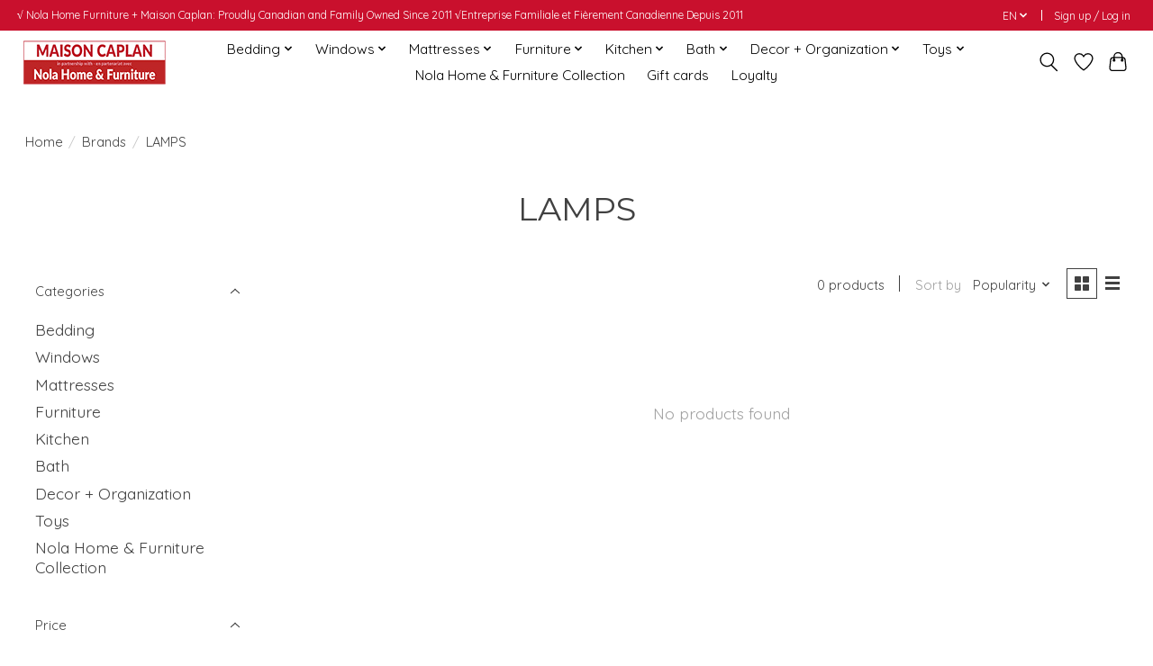

--- FILE ---
content_type: text/html;charset=utf-8
request_url: https://www.maisoncaplan.com/en/brands/lamps/
body_size: 14480
content:
<!DOCTYPE html>
<html lang="en">
  <head>
    <meta charset="utf-8"/>
<!-- [START] 'blocks/head.rain' -->
<!--

  (c) 2008-2026 Lightspeed Netherlands B.V.
  http://www.lightspeedhq.com
  Generated: 16-01-2026 @ 18:21:05

-->
<link rel="canonical" href="https://www.maisoncaplan.com/en/brands/lamps/"/>
<link rel="alternate" href="https://www.maisoncaplan.com/en/index.rss" type="application/rss+xml" title="New products"/>
<meta name="robots" content="noodp,noydir"/>
<meta name="google-site-verification" content="OKL_rjxD8ikF0WvoQcNZotJXfV9O0oXwCSyFGLPQUNY"/>
<meta property="og:url" content="https://www.maisoncaplan.com/en/brands/lamps/?source=facebook"/>
<meta property="og:site_name" content="MAISON CAPLAN"/>
<meta property="og:title" content="LAMPS"/>
<script>
<meta name="p:domain_verify" content="eb52a00b9a2adbd9b58d184a4f71e44f"/>
</script>
<script>
pinterest-site-verification=eb52a00b9a2adbd9b58d184a4f71e44f
</script>
<script>
<!-- Facebook Pixel Code -->
<script>
!function(f,b,e,v,n,t,s)
{if(f.fbq)return;n=f.fbq=function(){n.callMethod?
n.callMethod.apply(n,arguments):n.queue.push(arguments)};
if(!f._fbq)f._fbq=n;n.push=n;n.loaded=!0;n.version='2.0';
n.queue=[];t=b.createElement(e);t.async=!0;
t.src=v;s=b.getElementsByTagName(e)[0];
s.parentNode.insertBefore(t,s)}(window, document,'script',
'https://connect.facebook.net/en_US/fbevents.js');
fbq('init', '668802530772771');
fbq('track', 'PageView');
</script>
<noscript><img height="1" width="1" style="display:none"
src="https://www.facebook.com/tr?id=668802530772771&ev=PageView&noscript=1"
/></noscript>
<!-- End Facebook Pixel Code -->
</script>
<script>
document.sezzleConfig = {
        "configGroups": [
                {
                                  "targetXPath": ".price-update"
                          },
                          {
                                  "targetXPath": ".product__price"
                          },
                {
                        "targetXPath": ".col-xs-6/.price",
                        "renderToPath": "../.."
                },
                {
                         "targetXPath": ".gui-big/.gui-price/STRONG-0",
                         "renderToPath": "../../DIV-2",
                         "urlMatch": "cart"
                }
                        ]
     }
     var script = document.createElement('script');
     script.type = 'text/javascript';
     script.src = 'https://widget.sezzle.com/v1/javascript/price-widget?uuid=f7302d1a-530c-436a-932c-abb5e192f8ef';
     document.head.appendChild(script);
</script>
<!--[if lt IE 9]>
<script src="https://cdn.shoplightspeed.com/assets/html5shiv.js?2025-02-20"></script>
<![endif]-->
<!-- [END] 'blocks/head.rain' -->
    
    
    <title>LAMPS - MAISON CAPLAN</title>
    <meta name="description" content="" />
    <meta name="keywords" content="LAMPS" />
    <meta http-equiv="X-UA-Compatible" content="IE=edge">
    <meta name="viewport" content="width=device-width, initial-scale=1">
    <meta name="apple-mobile-web-app-capable" content="yes">
    <meta name="apple-mobile-web-app-status-bar-style" content="black">
    
    <script>document.getElementsByTagName("html")[0].className += " js";</script>

    <link rel="shortcut icon" href="https://cdn.shoplightspeed.com/shops/628324/themes/13296/v/929134/assets/favicon.png?20240311213212" type="image/x-icon" />
    <link href='//fonts.googleapis.com/css?family=Quicksand:400,300,600&display=swap' rel='stylesheet' type='text/css'>
    <link href='//fonts.googleapis.com/css?family=Montserrat:400,300,600&display=swap' rel='stylesheet' type='text/css'>
    <link rel="stylesheet" href="https://cdn.shoplightspeed.com/assets/gui-2-0.css?2025-02-20" />
    <link rel="stylesheet" href="https://cdn.shoplightspeed.com/assets/gui-responsive-2-0.css?2025-02-20" />
    <link id="lightspeedframe" rel="stylesheet" href="https://cdn.shoplightspeed.com/shops/628324/themes/13296/assets/style.css?2026010523523420210104183204" />
    <!-- browsers not supporting CSS variables -->
    <script>
      if(!('CSS' in window) || !CSS.supports('color', 'var(--color-var)')) {var cfStyle = document.getElementById('lightspeedframe');if(cfStyle) {var href = cfStyle.getAttribute('href');href = href.replace('style.css', 'style-fallback.css');cfStyle.setAttribute('href', href);}}
    </script>
    <link rel="stylesheet" href="https://cdn.shoplightspeed.com/shops/628324/themes/13296/assets/settings.css?2026010523523420210104183204" />
    <link rel="stylesheet" href="https://cdn.shoplightspeed.com/shops/628324/themes/13296/assets/custom.css?2026010523523420210104183204" />

    <script src="https://cdn.shoplightspeed.com/assets/jquery-3-7-1.js?2025-02-20"></script>
    <script src="https://cdn.shoplightspeed.com/assets/jquery-ui-1-14-1.js?2025-02-20"></script>

  </head>
  <body>
    
          <header class="main-header main-header--mobile js-main-header position-relative">
  <div class="main-header__top-section">
    <div class="main-header__nav-grid justify-between@md container max-width-lg text-xs padding-y-xxs">
      <div>√ Nola Home Furniture + Maison Caplan: Proudly Canadian and Family Owned Since 2011               √Entreprise Familiale et Fièrement Canadienne Depuis 2011</div>
      <ul class="main-header__list flex-grow flex-basis-0 justify-end@md display@md">        
                <li class="main-header__item">
          <a href="#0" class="main-header__link">
            <span class="text-uppercase">en</span>
            <svg class="main-header__dropdown-icon icon" viewBox="0 0 16 16"><polygon fill="currentColor" points="8,11.4 2.6,6 4,4.6 8,8.6 12,4.6 13.4,6 "></polygon></svg>
          </a>
          <ul class="main-header__dropdown">
                            

	<li><a href="https://www.maisoncaplan.com/en/go/brand/2283880" class="main-header__dropdown-link" title="English" lang="en">English</a></li>
	<li><a href="https://www.maisoncaplan.com/fr/go/brand/2283880" class="main-header__dropdown-link" title="Français" lang="fr">Français</a></li>
          </ul>
        </li>
                
                        <li class="main-header__item separator"></li>
                <li class="main-header__item"><a href="https://www.maisoncaplan.com/en/account/" class="main-header__link" title="My account">Sign up / Log in</a></li>
      </ul>
    </div>
  </div>
  <div class="main-header__mobile-content container max-width-lg">
          <a href="https://www.maisoncaplan.com/en/" class="main-header__logo" title="MAISON CAPLAN">
        <img src="https://cdn.shoplightspeed.com/shops/628324/themes/13296/v/1110491/assets/logo.png?20251017184511" alt="MAISON CAPLAN">
              </a>
        
    <div class="flex items-center">
            <a href="https://www.maisoncaplan.com/en/account/wishlist/" class="main-header__mobile-btn js-tab-focus">
        <svg class="icon" viewBox="0 0 24 25" fill="none"><title>Go to wishlist</title><path d="M11.3785 4.50387L12 5.42378L12.6215 4.50387C13.6598 2.96698 15.4376 1.94995 17.4545 1.94995C20.65 1.94995 23.232 4.49701 23.25 7.6084C23.2496 8.53335 22.927 9.71432 22.3056 11.056C21.689 12.3875 20.8022 13.8258 19.7333 15.249C17.6019 18.0872 14.7978 20.798 12.0932 22.4477L12 22.488L11.9068 22.4477C9.20215 20.798 6.3981 18.0872 4.26667 15.249C3.1978 13.8258 2.31101 12.3875 1.69437 11.056C1.07303 9.71436 0.750466 8.53342 0.75 7.60848C0.767924 4.49706 3.34993 1.94995 6.54545 1.94995C8.56242 1.94995 10.3402 2.96698 11.3785 4.50387Z" stroke="currentColor" stroke-width="1.5" fill="none"/></svg>
        <span class="sr-only">Wishlist</span>
      </a>
            <button class="reset main-header__mobile-btn js-tab-focus" aria-controls="cartDrawer">
        <svg class="icon" viewBox="0 0 24 25" fill="none"><title>Toggle cart</title><path d="M2.90171 9.65153C3.0797 8.00106 4.47293 6.75 6.13297 6.75H17.867C19.527 6.75 20.9203 8.00105 21.0982 9.65153L22.1767 19.6515C22.3839 21.5732 20.8783 23.25 18.9454 23.25H5.05454C3.1217 23.25 1.61603 21.5732 1.82328 19.6515L2.90171 9.65153Z" stroke="currentColor" stroke-width="1.5" fill="none"/>
        <path d="M7.19995 9.6001V5.7001C7.19995 2.88345 9.4833 0.600098 12.3 0.600098C15.1166 0.600098 17.4 2.88345 17.4 5.7001V9.6001" stroke="currentColor" stroke-width="1.5" fill="none"/>
        <circle cx="7.19996" cy="10.2001" r="1.8" fill="currentColor"/>
        <ellipse cx="17.4" cy="10.2001" rx="1.8" ry="1.8" fill="currentColor"/></svg>
        <span class="sr-only">Cart</span>
              </button>

      <button class="reset anim-menu-btn js-anim-menu-btn main-header__nav-control js-tab-focus" aria-label="Toggle menu">
        <i class="anim-menu-btn__icon anim-menu-btn__icon--close" aria-hidden="true"></i>
      </button>
    </div>
  </div>

  <div class="main-header__nav" role="navigation">
    <div class="main-header__nav-grid justify-between@md container max-width-lg">
      <div class="main-header__nav-logo-wrapper flex-shrink-0">
        
                  <a href="https://www.maisoncaplan.com/en/" class="main-header__logo" title="MAISON CAPLAN">
            <img src="https://cdn.shoplightspeed.com/shops/628324/themes/13296/v/1110491/assets/logo.png?20251017184511" alt="MAISON CAPLAN">
                      </a>
              </div>
      
      <form action="https://www.maisoncaplan.com/en/search/" method="get" role="search" class="padding-y-md hide@md">
        <label class="sr-only" for="searchInputMobile">Search</label>
        <input class="header-v3__nav-form-control form-control width-100%" value="" autocomplete="off" type="search" name="q" id="searchInputMobile" placeholder="Search...">
      </form>

      <ul class="main-header__list flex-grow flex-basis-0 flex-wrap justify-center@md">
        
        
                <li class="main-header__item js-main-nav__item">
          <a class="main-header__link js-main-nav__control" href="https://www.maisoncaplan.com/en/bedding/">
            <span>Bedding</span>            <svg class="main-header__dropdown-icon icon" viewBox="0 0 16 16"><polygon fill="currentColor" points="8,11.4 2.6,6 4,4.6 8,8.6 12,4.6 13.4,6 "></polygon></svg>                        <i class="main-header__arrow-icon" aria-hidden="true">
              <svg class="icon" viewBox="0 0 16 16">
                <g class="icon__group" fill="none" stroke="currentColor" stroke-linecap="square" stroke-miterlimit="10" stroke-width="2">
                  <path d="M2 2l12 12" />
                  <path d="M14 2L2 14" />
                </g>
              </svg>
            </i>
                        
          </a>
                    <ul class="main-header__dropdown">
            <li class="main-header__dropdown-item"><a href="https://www.maisoncaplan.com/en/bedding/" class="main-header__dropdown-link hide@md">All Bedding</a></li>
                        <li class="main-header__dropdown-item js-main-nav__item position-relative">
              <a class="main-header__dropdown-link js-main-nav__control flex justify-between " href="https://www.maisoncaplan.com/en/bedding/bedding-basics/">
                Bedding Basics
                <svg class="dropdown__desktop-icon icon" aria-hidden="true" viewBox="0 0 12 12"><polyline stroke-width="1" stroke="currentColor" fill="none" stroke-linecap="round" stroke-linejoin="round" points="3.5 0.5 9.5 6 3.5 11.5"></polyline></svg>                                <i class="main-header__arrow-icon" aria-hidden="true">
                  <svg class="icon" viewBox="0 0 16 16">
                    <g class="icon__group" fill="none" stroke="currentColor" stroke-linecap="square" stroke-miterlimit="10" stroke-width="2">
                      <path d="M2 2l12 12" />
                      <path d="M14 2L2 14" />
                    </g>
                  </svg>
                </i>
                              </a>

                            <ul class="main-header__dropdown">
                <li><a href="https://www.maisoncaplan.com/en/bedding/bedding-basics/" class="main-header__dropdown-link hide@md">All Bedding Basics</a></li>
                                <li><a class="main-header__dropdown-link" href="https://www.maisoncaplan.com/en/bedding/bedding-basics/duvets/">Duvets</a></li>
                                <li><a class="main-header__dropdown-link" href="https://www.maisoncaplan.com/en/bedding/bedding-basics/pillows/">Pillows</a></li>
                                <li><a class="main-header__dropdown-link" href="https://www.maisoncaplan.com/en/bedding/bedding-basics/pillow-protectors/">Pillow Protectors</a></li>
                                <li><a class="main-header__dropdown-link" href="https://www.maisoncaplan.com/en/bedding/bedding-basics/mattress-protectors/">Mattress Protectors</a></li>
                                <li><a class="main-header__dropdown-link" href="https://www.maisoncaplan.com/en/bedding/bedding-basics/bed-skirts/">Bed Skirts</a></li>
                              </ul>
                          </li>
                        <li class="main-header__dropdown-item">
              <a class="main-header__dropdown-link" href="https://www.maisoncaplan.com/en/bedding/bed-sheets/">
                Bed Sheets
                                              </a>

                          </li>
                        <li class="main-header__dropdown-item js-main-nav__item position-relative">
              <a class="main-header__dropdown-link js-main-nav__control flex justify-between " href="https://www.maisoncaplan.com/en/bedding/bedding-sets/">
                Bedding Sets
                <svg class="dropdown__desktop-icon icon" aria-hidden="true" viewBox="0 0 12 12"><polyline stroke-width="1" stroke="currentColor" fill="none" stroke-linecap="round" stroke-linejoin="round" points="3.5 0.5 9.5 6 3.5 11.5"></polyline></svg>                                <i class="main-header__arrow-icon" aria-hidden="true">
                  <svg class="icon" viewBox="0 0 16 16">
                    <g class="icon__group" fill="none" stroke="currentColor" stroke-linecap="square" stroke-miterlimit="10" stroke-width="2">
                      <path d="M2 2l12 12" />
                      <path d="M14 2L2 14" />
                    </g>
                  </svg>
                </i>
                              </a>

                            <ul class="main-header__dropdown">
                <li><a href="https://www.maisoncaplan.com/en/bedding/bedding-sets/" class="main-header__dropdown-link hide@md">All Bedding Sets</a></li>
                                <li><a class="main-header__dropdown-link" href="https://www.maisoncaplan.com/en/bedding/bedding-sets/duvet-covers/">Duvet Covers</a></li>
                                <li><a class="main-header__dropdown-link" href="https://www.maisoncaplan.com/en/bedding/bedding-sets/quilts-coverlets/">Quilts &amp; Coverlets</a></li>
                                <li><a class="main-header__dropdown-link" href="https://www.maisoncaplan.com/en/bedding/bedding-sets/comforters/">Comforters</a></li>
                              </ul>
                          </li>
                        <li class="main-header__dropdown-item js-main-nav__item position-relative">
              <a class="main-header__dropdown-link js-main-nav__control flex justify-between " href="https://www.maisoncaplan.com/en/bedding/blankets-throws/">
                Blankets &amp; Throws
                <svg class="dropdown__desktop-icon icon" aria-hidden="true" viewBox="0 0 12 12"><polyline stroke-width="1" stroke="currentColor" fill="none" stroke-linecap="round" stroke-linejoin="round" points="3.5 0.5 9.5 6 3.5 11.5"></polyline></svg>                                <i class="main-header__arrow-icon" aria-hidden="true">
                  <svg class="icon" viewBox="0 0 16 16">
                    <g class="icon__group" fill="none" stroke="currentColor" stroke-linecap="square" stroke-miterlimit="10" stroke-width="2">
                      <path d="M2 2l12 12" />
                      <path d="M14 2L2 14" />
                    </g>
                  </svg>
                </i>
                              </a>

                            <ul class="main-header__dropdown">
                <li><a href="https://www.maisoncaplan.com/en/bedding/blankets-throws/" class="main-header__dropdown-link hide@md">All Blankets &amp; Throws</a></li>
                                <li><a class="main-header__dropdown-link" href="https://www.maisoncaplan.com/en/bedding/blankets-throws/blankets/">Blankets</a></li>
                                <li><a class="main-header__dropdown-link" href="https://www.maisoncaplan.com/en/bedding/blankets-throws/throws/">Throws</a></li>
                              </ul>
                          </li>
                        <li class="main-header__dropdown-item js-main-nav__item position-relative">
              <a class="main-header__dropdown-link js-main-nav__control flex justify-between " href="https://www.maisoncaplan.com/en/bedding/baby-bedding/">
                Baby Bedding
                <svg class="dropdown__desktop-icon icon" aria-hidden="true" viewBox="0 0 12 12"><polyline stroke-width="1" stroke="currentColor" fill="none" stroke-linecap="round" stroke-linejoin="round" points="3.5 0.5 9.5 6 3.5 11.5"></polyline></svg>                                <i class="main-header__arrow-icon" aria-hidden="true">
                  <svg class="icon" viewBox="0 0 16 16">
                    <g class="icon__group" fill="none" stroke="currentColor" stroke-linecap="square" stroke-miterlimit="10" stroke-width="2">
                      <path d="M2 2l12 12" />
                      <path d="M14 2L2 14" />
                    </g>
                  </svg>
                </i>
                              </a>

                            <ul class="main-header__dropdown">
                <li><a href="https://www.maisoncaplan.com/en/bedding/baby-bedding/" class="main-header__dropdown-link hide@md">All Baby Bedding</a></li>
                                <li><a class="main-header__dropdown-link" href="https://www.maisoncaplan.com/en/bedding/baby-bedding/crib-sheets/">Crib Sheets</a></li>
                                <li><a class="main-header__dropdown-link" href="https://www.maisoncaplan.com/en/bedding/baby-bedding/blankets/">Blankets</a></li>
                                <li><a class="main-header__dropdown-link" href="https://www.maisoncaplan.com/en/bedding/baby-bedding/bedding-accessories/">Bedding Accessories</a></li>
                              </ul>
                          </li>
                      </ul>
                  </li>
                <li class="main-header__item js-main-nav__item">
          <a class="main-header__link js-main-nav__control" href="https://www.maisoncaplan.com/en/windows/">
            <span>Windows</span>            <svg class="main-header__dropdown-icon icon" viewBox="0 0 16 16"><polygon fill="currentColor" points="8,11.4 2.6,6 4,4.6 8,8.6 12,4.6 13.4,6 "></polygon></svg>                        <i class="main-header__arrow-icon" aria-hidden="true">
              <svg class="icon" viewBox="0 0 16 16">
                <g class="icon__group" fill="none" stroke="currentColor" stroke-linecap="square" stroke-miterlimit="10" stroke-width="2">
                  <path d="M2 2l12 12" />
                  <path d="M14 2L2 14" />
                </g>
              </svg>
            </i>
                        
          </a>
                    <ul class="main-header__dropdown">
            <li class="main-header__dropdown-item"><a href="https://www.maisoncaplan.com/en/windows/" class="main-header__dropdown-link hide@md">All Windows</a></li>
                        <li class="main-header__dropdown-item">
              <a class="main-header__dropdown-link" href="https://www.maisoncaplan.com/en/windows/window-blinds/">
                Window Blinds
                                              </a>

                          </li>
                        <li class="main-header__dropdown-item">
              <a class="main-header__dropdown-link" href="https://www.maisoncaplan.com/en/windows/curtains/">
                Curtains
                                              </a>

                          </li>
                        <li class="main-header__dropdown-item">
              <a class="main-header__dropdown-link" href="https://www.maisoncaplan.com/en/windows/kitchen-curtains/">
                Kitchen Curtains
                                              </a>

                          </li>
                        <li class="main-header__dropdown-item js-main-nav__item position-relative">
              <a class="main-header__dropdown-link js-main-nav__control flex justify-between " href="https://www.maisoncaplan.com/en/windows/window-accessories/">
                Window Accessories
                <svg class="dropdown__desktop-icon icon" aria-hidden="true" viewBox="0 0 12 12"><polyline stroke-width="1" stroke="currentColor" fill="none" stroke-linecap="round" stroke-linejoin="round" points="3.5 0.5 9.5 6 3.5 11.5"></polyline></svg>                                <i class="main-header__arrow-icon" aria-hidden="true">
                  <svg class="icon" viewBox="0 0 16 16">
                    <g class="icon__group" fill="none" stroke="currentColor" stroke-linecap="square" stroke-miterlimit="10" stroke-width="2">
                      <path d="M2 2l12 12" />
                      <path d="M14 2L2 14" />
                    </g>
                  </svg>
                </i>
                              </a>

                            <ul class="main-header__dropdown">
                <li><a href="https://www.maisoncaplan.com/en/windows/window-accessories/" class="main-header__dropdown-link hide@md">All Window Accessories</a></li>
                                <li><a class="main-header__dropdown-link" href="https://www.maisoncaplan.com/en/windows/window-accessories/curtain-rods/">Curtain Rods</a></li>
                              </ul>
                          </li>
                      </ul>
                  </li>
                <li class="main-header__item js-main-nav__item">
          <a class="main-header__link js-main-nav__control" href="https://www.maisoncaplan.com/en/mattresses/">
            <span>Mattresses</span>            <svg class="main-header__dropdown-icon icon" viewBox="0 0 16 16"><polygon fill="currentColor" points="8,11.4 2.6,6 4,4.6 8,8.6 12,4.6 13.4,6 "></polygon></svg>                        <i class="main-header__arrow-icon" aria-hidden="true">
              <svg class="icon" viewBox="0 0 16 16">
                <g class="icon__group" fill="none" stroke="currentColor" stroke-linecap="square" stroke-miterlimit="10" stroke-width="2">
                  <path d="M2 2l12 12" />
                  <path d="M14 2L2 14" />
                </g>
              </svg>
            </i>
                        
          </a>
                    <ul class="main-header__dropdown">
            <li class="main-header__dropdown-item"><a href="https://www.maisoncaplan.com/en/mattresses/" class="main-header__dropdown-link hide@md">All Mattresses</a></li>
                        <li class="main-header__dropdown-item">
              <a class="main-header__dropdown-link" href="https://www.maisoncaplan.com/en/mattresses/mattresses/">
                Mattresses
                                              </a>

                          </li>
                        <li class="main-header__dropdown-item js-main-nav__item position-relative">
              <a class="main-header__dropdown-link js-main-nav__control flex justify-between " href="https://www.maisoncaplan.com/en/mattresses/mattress-essentials/">
                Mattress Essentials
                <svg class="dropdown__desktop-icon icon" aria-hidden="true" viewBox="0 0 12 12"><polyline stroke-width="1" stroke="currentColor" fill="none" stroke-linecap="round" stroke-linejoin="round" points="3.5 0.5 9.5 6 3.5 11.5"></polyline></svg>                                <i class="main-header__arrow-icon" aria-hidden="true">
                  <svg class="icon" viewBox="0 0 16 16">
                    <g class="icon__group" fill="none" stroke="currentColor" stroke-linecap="square" stroke-miterlimit="10" stroke-width="2">
                      <path d="M2 2l12 12" />
                      <path d="M14 2L2 14" />
                    </g>
                  </svg>
                </i>
                              </a>

                            <ul class="main-header__dropdown">
                <li><a href="https://www.maisoncaplan.com/en/mattresses/mattress-essentials/" class="main-header__dropdown-link hide@md">All Mattress Essentials</a></li>
                                <li><a class="main-header__dropdown-link" href="https://www.maisoncaplan.com/en/mattresses/mattress-essentials/mattress-toppers/">Mattress Toppers</a></li>
                                <li><a class="main-header__dropdown-link" href="https://www.maisoncaplan.com/en/mattresses/mattress-essentials/boxspring/">Boxspring</a></li>
                                <li><a class="main-header__dropdown-link" href="https://www.maisoncaplan.com/en/mattresses/mattress-essentials/folding-mattress/">Folding Mattress</a></li>
                              </ul>
                          </li>
                      </ul>
                  </li>
                <li class="main-header__item js-main-nav__item">
          <a class="main-header__link js-main-nav__control" href="https://www.maisoncaplan.com/en/furniture/">
            <span>Furniture</span>            <svg class="main-header__dropdown-icon icon" viewBox="0 0 16 16"><polygon fill="currentColor" points="8,11.4 2.6,6 4,4.6 8,8.6 12,4.6 13.4,6 "></polygon></svg>                        <i class="main-header__arrow-icon" aria-hidden="true">
              <svg class="icon" viewBox="0 0 16 16">
                <g class="icon__group" fill="none" stroke="currentColor" stroke-linecap="square" stroke-miterlimit="10" stroke-width="2">
                  <path d="M2 2l12 12" />
                  <path d="M14 2L2 14" />
                </g>
              </svg>
            </i>
                        
          </a>
                    <ul class="main-header__dropdown">
            <li class="main-header__dropdown-item"><a href="https://www.maisoncaplan.com/en/furniture/" class="main-header__dropdown-link hide@md">All Furniture</a></li>
                        <li class="main-header__dropdown-item js-main-nav__item position-relative">
              <a class="main-header__dropdown-link js-main-nav__control flex justify-between " href="https://www.maisoncaplan.com/en/furniture/bedroom-furniture/">
                Bedroom Furniture
                <svg class="dropdown__desktop-icon icon" aria-hidden="true" viewBox="0 0 12 12"><polyline stroke-width="1" stroke="currentColor" fill="none" stroke-linecap="round" stroke-linejoin="round" points="3.5 0.5 9.5 6 3.5 11.5"></polyline></svg>                                <i class="main-header__arrow-icon" aria-hidden="true">
                  <svg class="icon" viewBox="0 0 16 16">
                    <g class="icon__group" fill="none" stroke="currentColor" stroke-linecap="square" stroke-miterlimit="10" stroke-width="2">
                      <path d="M2 2l12 12" />
                      <path d="M14 2L2 14" />
                    </g>
                  </svg>
                </i>
                              </a>

                            <ul class="main-header__dropdown">
                <li><a href="https://www.maisoncaplan.com/en/furniture/bedroom-furniture/" class="main-header__dropdown-link hide@md">All Bedroom Furniture</a></li>
                                <li><a class="main-header__dropdown-link" href="https://www.maisoncaplan.com/en/furniture/bedroom-furniture/beds-bed-frames/">Beds &amp; Bed Frames</a></li>
                                <li><a class="main-header__dropdown-link" href="https://www.maisoncaplan.com/en/furniture/bedroom-furniture/night-stand/">Night Stand</a></li>
                                <li><a class="main-header__dropdown-link" href="https://www.maisoncaplan.com/en/furniture/bedroom-furniture/dressers-and-storage-drawers/">Dressers and Storage Drawers</a></li>
                              </ul>
                          </li>
                        <li class="main-header__dropdown-item js-main-nav__item position-relative">
              <a class="main-header__dropdown-link js-main-nav__control flex justify-between " href="https://www.maisoncaplan.com/en/furniture/living-room-furniture/">
                Living Room Furniture
                <svg class="dropdown__desktop-icon icon" aria-hidden="true" viewBox="0 0 12 12"><polyline stroke-width="1" stroke="currentColor" fill="none" stroke-linecap="round" stroke-linejoin="round" points="3.5 0.5 9.5 6 3.5 11.5"></polyline></svg>                                <i class="main-header__arrow-icon" aria-hidden="true">
                  <svg class="icon" viewBox="0 0 16 16">
                    <g class="icon__group" fill="none" stroke="currentColor" stroke-linecap="square" stroke-miterlimit="10" stroke-width="2">
                      <path d="M2 2l12 12" />
                      <path d="M14 2L2 14" />
                    </g>
                  </svg>
                </i>
                              </a>

                            <ul class="main-header__dropdown">
                <li><a href="https://www.maisoncaplan.com/en/furniture/living-room-furniture/" class="main-header__dropdown-link hide@md">All Living Room Furniture</a></li>
                                <li><a class="main-header__dropdown-link" href="https://www.maisoncaplan.com/en/furniture/living-room-furniture/tables/">Tables</a></li>
                                <li><a class="main-header__dropdown-link" href="https://www.maisoncaplan.com/en/furniture/living-room-furniture/sectionals-sofa-beds/">Sectionals &amp; Sofa Beds</a></li>
                                <li><a class="main-header__dropdown-link" href="https://www.maisoncaplan.com/en/furniture/living-room-furniture/entertainment/">Entertainment</a></li>
                              </ul>
                          </li>
                        <li class="main-header__dropdown-item js-main-nav__item position-relative">
              <a class="main-header__dropdown-link js-main-nav__control flex justify-between " href="https://www.maisoncaplan.com/en/furniture/home-office/">
                Home Office
                <svg class="dropdown__desktop-icon icon" aria-hidden="true" viewBox="0 0 12 12"><polyline stroke-width="1" stroke="currentColor" fill="none" stroke-linecap="round" stroke-linejoin="round" points="3.5 0.5 9.5 6 3.5 11.5"></polyline></svg>                                <i class="main-header__arrow-icon" aria-hidden="true">
                  <svg class="icon" viewBox="0 0 16 16">
                    <g class="icon__group" fill="none" stroke="currentColor" stroke-linecap="square" stroke-miterlimit="10" stroke-width="2">
                      <path d="M2 2l12 12" />
                      <path d="M14 2L2 14" />
                    </g>
                  </svg>
                </i>
                              </a>

                            <ul class="main-header__dropdown">
                <li><a href="https://www.maisoncaplan.com/en/furniture/home-office/" class="main-header__dropdown-link hide@md">All Home Office</a></li>
                                <li><a class="main-header__dropdown-link" href="https://www.maisoncaplan.com/en/furniture/home-office/desk/">Desk</a></li>
                                <li><a class="main-header__dropdown-link" href="https://www.maisoncaplan.com/en/furniture/home-office/bookcases/">Bookcases</a></li>
                                <li><a class="main-header__dropdown-link" href="https://www.maisoncaplan.com/en/furniture/home-office/office-chairs/">Office Chairs</a></li>
                              </ul>
                          </li>
                        <li class="main-header__dropdown-item js-main-nav__item position-relative">
              <a class="main-header__dropdown-link js-main-nav__control flex justify-between " href="https://www.maisoncaplan.com/en/furniture/kitchen-dining-furniture/">
                Kitchen &amp; Dining Furniture
                <svg class="dropdown__desktop-icon icon" aria-hidden="true" viewBox="0 0 12 12"><polyline stroke-width="1" stroke="currentColor" fill="none" stroke-linecap="round" stroke-linejoin="round" points="3.5 0.5 9.5 6 3.5 11.5"></polyline></svg>                                <i class="main-header__arrow-icon" aria-hidden="true">
                  <svg class="icon" viewBox="0 0 16 16">
                    <g class="icon__group" fill="none" stroke="currentColor" stroke-linecap="square" stroke-miterlimit="10" stroke-width="2">
                      <path d="M2 2l12 12" />
                      <path d="M14 2L2 14" />
                    </g>
                  </svg>
                </i>
                              </a>

                            <ul class="main-header__dropdown">
                <li><a href="https://www.maisoncaplan.com/en/furniture/kitchen-dining-furniture/" class="main-header__dropdown-link hide@md">All Kitchen &amp; Dining Furniture</a></li>
                                <li><a class="main-header__dropdown-link" href="https://www.maisoncaplan.com/en/furniture/kitchen-dining-furniture/dining-tables/">Dining Tables</a></li>
                                <li><a class="main-header__dropdown-link" href="https://www.maisoncaplan.com/en/furniture/kitchen-dining-furniture/dining-table-sets/">Dining Table Sets</a></li>
                                <li><a class="main-header__dropdown-link" href="https://www.maisoncaplan.com/en/furniture/kitchen-dining-furniture/dining-chairs/">Dining Chairs</a></li>
                                <li><a class="main-header__dropdown-link" href="https://www.maisoncaplan.com/en/furniture/kitchen-dining-furniture/bars-wine-racks/">Bars &amp; Wine Racks</a></li>
                                <li><a class="main-header__dropdown-link" href="https://www.maisoncaplan.com/en/furniture/kitchen-dining-furniture/bar-stools/">Bar Stools</a></li>
                              </ul>
                          </li>
                        <li class="main-header__dropdown-item js-main-nav__item position-relative">
              <a class="main-header__dropdown-link js-main-nav__control flex justify-between " href="https://www.maisoncaplan.com/en/furniture/accent-furniture/">
                Accent Furniture
                <svg class="dropdown__desktop-icon icon" aria-hidden="true" viewBox="0 0 12 12"><polyline stroke-width="1" stroke="currentColor" fill="none" stroke-linecap="round" stroke-linejoin="round" points="3.5 0.5 9.5 6 3.5 11.5"></polyline></svg>                                <i class="main-header__arrow-icon" aria-hidden="true">
                  <svg class="icon" viewBox="0 0 16 16">
                    <g class="icon__group" fill="none" stroke="currentColor" stroke-linecap="square" stroke-miterlimit="10" stroke-width="2">
                      <path d="M2 2l12 12" />
                      <path d="M14 2L2 14" />
                    </g>
                  </svg>
                </i>
                              </a>

                            <ul class="main-header__dropdown">
                <li><a href="https://www.maisoncaplan.com/en/furniture/accent-furniture/" class="main-header__dropdown-link hide@md">All Accent Furniture</a></li>
                                <li><a class="main-header__dropdown-link" href="https://www.maisoncaplan.com/en/furniture/accent-furniture/benches-ottomans/">Benches &amp; Ottomans</a></li>
                                <li><a class="main-header__dropdown-link" href="https://www.maisoncaplan.com/en/furniture/accent-furniture/storage-furniture/">Storage Furniture</a></li>
                                <li><a class="main-header__dropdown-link" href="https://www.maisoncaplan.com/en/furniture/accent-furniture/coat-racks/">Coat Racks</a></li>
                                <li><a class="main-header__dropdown-link" href="https://www.maisoncaplan.com/en/furniture/accent-furniture/room-dividers/">Room Dividers</a></li>
                              </ul>
                          </li>
                      </ul>
                  </li>
                <li class="main-header__item js-main-nav__item">
          <a class="main-header__link js-main-nav__control" href="https://www.maisoncaplan.com/en/kitchen/">
            <span>Kitchen</span>            <svg class="main-header__dropdown-icon icon" viewBox="0 0 16 16"><polygon fill="currentColor" points="8,11.4 2.6,6 4,4.6 8,8.6 12,4.6 13.4,6 "></polygon></svg>                        <i class="main-header__arrow-icon" aria-hidden="true">
              <svg class="icon" viewBox="0 0 16 16">
                <g class="icon__group" fill="none" stroke="currentColor" stroke-linecap="square" stroke-miterlimit="10" stroke-width="2">
                  <path d="M2 2l12 12" />
                  <path d="M14 2L2 14" />
                </g>
              </svg>
            </i>
                        
          </a>
                    <ul class="main-header__dropdown">
            <li class="main-header__dropdown-item"><a href="https://www.maisoncaplan.com/en/kitchen/" class="main-header__dropdown-link hide@md">All Kitchen</a></li>
                        <li class="main-header__dropdown-item js-main-nav__item position-relative">
              <a class="main-header__dropdown-link js-main-nav__control flex justify-between " href="https://www.maisoncaplan.com/en/kitchen/coffee-tea/">
                Coffee &amp; Tea
                <svg class="dropdown__desktop-icon icon" aria-hidden="true" viewBox="0 0 12 12"><polyline stroke-width="1" stroke="currentColor" fill="none" stroke-linecap="round" stroke-linejoin="round" points="3.5 0.5 9.5 6 3.5 11.5"></polyline></svg>                                <i class="main-header__arrow-icon" aria-hidden="true">
                  <svg class="icon" viewBox="0 0 16 16">
                    <g class="icon__group" fill="none" stroke="currentColor" stroke-linecap="square" stroke-miterlimit="10" stroke-width="2">
                      <path d="M2 2l12 12" />
                      <path d="M14 2L2 14" />
                    </g>
                  </svg>
                </i>
                              </a>

                            <ul class="main-header__dropdown">
                <li><a href="https://www.maisoncaplan.com/en/kitchen/coffee-tea/" class="main-header__dropdown-link hide@md">All Coffee &amp; Tea</a></li>
                                <li><a class="main-header__dropdown-link" href="https://www.maisoncaplan.com/en/kitchen/coffee-tea/mugs-accessories/">Mugs &amp; Accessories</a></li>
                                <li><a class="main-header__dropdown-link" href="https://www.maisoncaplan.com/en/kitchen/coffee-tea/stovetop-kettles/">Stovetop Kettles</a></li>
                                <li><a class="main-header__dropdown-link" href="https://www.maisoncaplan.com/en/kitchen/coffee-tea/teapot/">Teapot</a></li>
                                <li><a class="main-header__dropdown-link" href="https://www.maisoncaplan.com/en/kitchen/coffee-tea/espresso-makers-french-press/">Espresso Makers &amp; French Press</a></li>
                                <li><a class="main-header__dropdown-link" href="https://www.maisoncaplan.com/en/kitchen/coffee-tea/infusers/">Infusers</a></li>
                              </ul>
                          </li>
                        <li class="main-header__dropdown-item js-main-nav__item position-relative">
              <a class="main-header__dropdown-link js-main-nav__control flex justify-between " href="https://www.maisoncaplan.com/en/kitchen/drinkware-bar/">
                Drinkware &amp; Bar
                <svg class="dropdown__desktop-icon icon" aria-hidden="true" viewBox="0 0 12 12"><polyline stroke-width="1" stroke="currentColor" fill="none" stroke-linecap="round" stroke-linejoin="round" points="3.5 0.5 9.5 6 3.5 11.5"></polyline></svg>                                <i class="main-header__arrow-icon" aria-hidden="true">
                  <svg class="icon" viewBox="0 0 16 16">
                    <g class="icon__group" fill="none" stroke="currentColor" stroke-linecap="square" stroke-miterlimit="10" stroke-width="2">
                      <path d="M2 2l12 12" />
                      <path d="M14 2L2 14" />
                    </g>
                  </svg>
                </i>
                              </a>

                            <ul class="main-header__dropdown">
                <li><a href="https://www.maisoncaplan.com/en/kitchen/drinkware-bar/" class="main-header__dropdown-link hide@md">All Drinkware &amp; Bar</a></li>
                                <li><a class="main-header__dropdown-link" href="https://www.maisoncaplan.com/en/kitchen/drinkware-bar/drinking-glasses/">Drinking Glasses</a></li>
                                <li><a class="main-header__dropdown-link" href="https://www.maisoncaplan.com/en/kitchen/drinkware-bar/wine-cocktail-glasses/">Wine &amp; Cocktail Glasses</a></li>
                                <li><a class="main-header__dropdown-link" href="https://www.maisoncaplan.com/en/kitchen/drinkware-bar/pitchers/">Pitchers</a></li>
                                <li><a class="main-header__dropdown-link" href="https://www.maisoncaplan.com/en/kitchen/drinkware-bar/bar-tools/">Bar Tools</a></li>
                              </ul>
                          </li>
                        <li class="main-header__dropdown-item js-main-nav__item position-relative">
              <a class="main-header__dropdown-link js-main-nav__control flex justify-between " href="https://www.maisoncaplan.com/en/kitchen/bakeware-cookware/">
                Bakeware &amp; Cookware
                <svg class="dropdown__desktop-icon icon" aria-hidden="true" viewBox="0 0 12 12"><polyline stroke-width="1" stroke="currentColor" fill="none" stroke-linecap="round" stroke-linejoin="round" points="3.5 0.5 9.5 6 3.5 11.5"></polyline></svg>                                <i class="main-header__arrow-icon" aria-hidden="true">
                  <svg class="icon" viewBox="0 0 16 16">
                    <g class="icon__group" fill="none" stroke="currentColor" stroke-linecap="square" stroke-miterlimit="10" stroke-width="2">
                      <path d="M2 2l12 12" />
                      <path d="M14 2L2 14" />
                    </g>
                  </svg>
                </i>
                              </a>

                            <ul class="main-header__dropdown">
                <li><a href="https://www.maisoncaplan.com/en/kitchen/bakeware-cookware/" class="main-header__dropdown-link hide@md">All Bakeware &amp; Cookware</a></li>
                                <li><a class="main-header__dropdown-link" href="https://www.maisoncaplan.com/en/kitchen/bakeware-cookware/cookware-accessories/">Cookware Accessories</a></li>
                                <li><a class="main-header__dropdown-link" href="https://www.maisoncaplan.com/en/kitchen/bakeware-cookware/pots-pans/">Pots &amp; Pans</a></li>
                                <li><a class="main-header__dropdown-link" href="https://www.maisoncaplan.com/en/kitchen/bakeware-cookware/cookware-sets/">Cookware Sets</a></li>
                                <li><a class="main-header__dropdown-link" href="https://www.maisoncaplan.com/en/kitchen/bakeware-cookware/pans-sheets/">Pans &amp; Sheets</a></li>
                                <li><a class="main-header__dropdown-link" href="https://www.maisoncaplan.com/en/kitchen/bakeware-cookware/bakeware-dishes/">Bakeware Dishes</a></li>
                                <li><a class="main-header__dropdown-link" href="https://www.maisoncaplan.com/en/kitchen/bakeware-cookware/bakeware-accessories/">Bakeware Accessories</a></li>
                                <li><a class="main-header__dropdown-link" href="https://www.maisoncaplan.com/en/kitchen/bakeware-cookware/metal/">Metal</a></li>
                              </ul>
                          </li>
                        <li class="main-header__dropdown-item">
              <a class="main-header__dropdown-link" href="https://www.maisoncaplan.com/en/kitchen/dinnerware/">
                Dinnerware
                                              </a>

                          </li>
                        <li class="main-header__dropdown-item js-main-nav__item position-relative">
              <a class="main-header__dropdown-link js-main-nav__control flex justify-between " href="https://www.maisoncaplan.com/en/kitchen/flatware-knives/">
                Flatware &amp; Knives
                <svg class="dropdown__desktop-icon icon" aria-hidden="true" viewBox="0 0 12 12"><polyline stroke-width="1" stroke="currentColor" fill="none" stroke-linecap="round" stroke-linejoin="round" points="3.5 0.5 9.5 6 3.5 11.5"></polyline></svg>                                <i class="main-header__arrow-icon" aria-hidden="true">
                  <svg class="icon" viewBox="0 0 16 16">
                    <g class="icon__group" fill="none" stroke="currentColor" stroke-linecap="square" stroke-miterlimit="10" stroke-width="2">
                      <path d="M2 2l12 12" />
                      <path d="M14 2L2 14" />
                    </g>
                  </svg>
                </i>
                              </a>

                            <ul class="main-header__dropdown">
                <li><a href="https://www.maisoncaplan.com/en/kitchen/flatware-knives/" class="main-header__dropdown-link hide@md">All Flatware &amp; Knives</a></li>
                                <li><a class="main-header__dropdown-link" href="https://www.maisoncaplan.com/en/kitchen/flatware-knives/cutlery-knives/">Cutlery &amp; Knives</a></li>
                              </ul>
                          </li>
                        <li class="main-header__dropdown-item js-main-nav__item position-relative">
              <a class="main-header__dropdown-link js-main-nav__control flex justify-between " href="https://www.maisoncaplan.com/en/kitchen/food-storage/">
                Food Storage
                <svg class="dropdown__desktop-icon icon" aria-hidden="true" viewBox="0 0 12 12"><polyline stroke-width="1" stroke="currentColor" fill="none" stroke-linecap="round" stroke-linejoin="round" points="3.5 0.5 9.5 6 3.5 11.5"></polyline></svg>                                <i class="main-header__arrow-icon" aria-hidden="true">
                  <svg class="icon" viewBox="0 0 16 16">
                    <g class="icon__group" fill="none" stroke="currentColor" stroke-linecap="square" stroke-miterlimit="10" stroke-width="2">
                      <path d="M2 2l12 12" />
                      <path d="M14 2L2 14" />
                    </g>
                  </svg>
                </i>
                              </a>

                            <ul class="main-header__dropdown">
                <li><a href="https://www.maisoncaplan.com/en/kitchen/food-storage/" class="main-header__dropdown-link hide@md">All Food Storage</a></li>
                                <li><a class="main-header__dropdown-link" href="https://www.maisoncaplan.com/en/kitchen/food-storage/lunch-box/">Lunch Box</a></li>
                              </ul>
                          </li>
                        <li class="main-header__dropdown-item">
              <a class="main-header__dropdown-link" href="https://www.maisoncaplan.com/en/kitchen/kitchen-appliances/">
                Kitchen Appliances
                                              </a>

                          </li>
                        <li class="main-header__dropdown-item">
              <a class="main-header__dropdown-link" href="https://www.maisoncaplan.com/en/kitchen/kitchen-tools-gadgets/">
                Kitchen Tools &amp; Gadgets
                                              </a>

                          </li>
                        <li class="main-header__dropdown-item js-main-nav__item position-relative">
              <a class="main-header__dropdown-link js-main-nav__control flex justify-between " href="https://www.maisoncaplan.com/en/kitchen/kitchen-and-table-linens/">
                Kitchen and Table Linens
                <svg class="dropdown__desktop-icon icon" aria-hidden="true" viewBox="0 0 12 12"><polyline stroke-width="1" stroke="currentColor" fill="none" stroke-linecap="round" stroke-linejoin="round" points="3.5 0.5 9.5 6 3.5 11.5"></polyline></svg>                                <i class="main-header__arrow-icon" aria-hidden="true">
                  <svg class="icon" viewBox="0 0 16 16">
                    <g class="icon__group" fill="none" stroke="currentColor" stroke-linecap="square" stroke-miterlimit="10" stroke-width="2">
                      <path d="M2 2l12 12" />
                      <path d="M14 2L2 14" />
                    </g>
                  </svg>
                </i>
                              </a>

                            <ul class="main-header__dropdown">
                <li><a href="https://www.maisoncaplan.com/en/kitchen/kitchen-and-table-linens/" class="main-header__dropdown-link hide@md">All Kitchen and Table Linens</a></li>
                                <li><a class="main-header__dropdown-link" href="https://www.maisoncaplan.com/en/kitchen/kitchen-and-table-linens/aprons/">Aprons</a></li>
                                <li><a class="main-header__dropdown-link" href="https://www.maisoncaplan.com/en/kitchen/kitchen-and-table-linens/mitts/">Mitts</a></li>
                                <li><a class="main-header__dropdown-link" href="https://www.maisoncaplan.com/en/kitchen/kitchen-and-table-linens/kitchen-towels/">Kitchen Towels</a></li>
                                <li><a class="main-header__dropdown-link" href="https://www.maisoncaplan.com/en/kitchen/kitchen-and-table-linens/tablecloths/">Tablecloths</a></li>
                                <li><a class="main-header__dropdown-link" href="https://www.maisoncaplan.com/en/kitchen/kitchen-and-table-linens/table-liners-protectors/">Table Liners &amp; Protectors</a></li>
                                <li><a class="main-header__dropdown-link" href="https://www.maisoncaplan.com/en/kitchen/kitchen-and-table-linens/doily/">Doily</a></li>
                                <li><a class="main-header__dropdown-link" href="https://www.maisoncaplan.com/en/kitchen/kitchen-and-table-linens/table-runners/">Table Runners</a></li>
                                <li><a class="main-header__dropdown-link" href="https://www.maisoncaplan.com/en/kitchen/kitchen-and-table-linens/placemats-coasters/">Placemats &amp; Coasters</a></li>
                              </ul>
                          </li>
                        <li class="main-header__dropdown-item js-main-nav__item position-relative">
              <a class="main-header__dropdown-link js-main-nav__control flex justify-between " href="https://www.maisoncaplan.com/en/kitchen/serverware/">
                Serverware
                <svg class="dropdown__desktop-icon icon" aria-hidden="true" viewBox="0 0 12 12"><polyline stroke-width="1" stroke="currentColor" fill="none" stroke-linecap="round" stroke-linejoin="round" points="3.5 0.5 9.5 6 3.5 11.5"></polyline></svg>                                <i class="main-header__arrow-icon" aria-hidden="true">
                  <svg class="icon" viewBox="0 0 16 16">
                    <g class="icon__group" fill="none" stroke="currentColor" stroke-linecap="square" stroke-miterlimit="10" stroke-width="2">
                      <path d="M2 2l12 12" />
                      <path d="M14 2L2 14" />
                    </g>
                  </svg>
                </i>
                              </a>

                            <ul class="main-header__dropdown">
                <li><a href="https://www.maisoncaplan.com/en/kitchen/serverware/" class="main-header__dropdown-link hide@md">All Serverware</a></li>
                                <li><a class="main-header__dropdown-link" href="https://www.maisoncaplan.com/en/kitchen/serverware/cake-stand/">Cake Stand</a></li>
                                <li><a class="main-header__dropdown-link" href="https://www.maisoncaplan.com/en/kitchen/serverware/salad-bowls/">Salad Bowls</a></li>
                                <li><a class="main-header__dropdown-link" href="https://www.maisoncaplan.com/en/kitchen/serverware/butter-dishes/">Butter Dishes</a></li>
                              </ul>
                          </li>
                        <li class="main-header__dropdown-item">
              <a class="main-header__dropdown-link" href="https://www.maisoncaplan.com/en/kitchen/kitchen-storage/">
                Kitchen Storage
                                              </a>

                          </li>
                        <li class="main-header__dropdown-item js-main-nav__item position-relative">
              <a class="main-header__dropdown-link js-main-nav__control flex justify-between " href="https://www.maisoncaplan.com/en/kitchen/kitchen-accessories/">
                Kitchen Accessories
                <svg class="dropdown__desktop-icon icon" aria-hidden="true" viewBox="0 0 12 12"><polyline stroke-width="1" stroke="currentColor" fill="none" stroke-linecap="round" stroke-linejoin="round" points="3.5 0.5 9.5 6 3.5 11.5"></polyline></svg>                                <i class="main-header__arrow-icon" aria-hidden="true">
                  <svg class="icon" viewBox="0 0 16 16">
                    <g class="icon__group" fill="none" stroke="currentColor" stroke-linecap="square" stroke-miterlimit="10" stroke-width="2">
                      <path d="M2 2l12 12" />
                      <path d="M14 2L2 14" />
                    </g>
                  </svg>
                </i>
                              </a>

                            <ul class="main-header__dropdown">
                <li><a href="https://www.maisoncaplan.com/en/kitchen/kitchen-accessories/" class="main-header__dropdown-link hide@md">All Kitchen Accessories</a></li>
                                <li><a class="main-header__dropdown-link" href="https://www.maisoncaplan.com/en/kitchen/kitchen-accessories/salt-pepper/">Salt &amp; Pepper</a></li>
                                <li><a class="main-header__dropdown-link" href="https://www.maisoncaplan.com/en/kitchen/kitchen-accessories/mixing-prep-bowls/">Mixing &amp; Prep Bowls</a></li>
                                <li><a class="main-header__dropdown-link" href="https://www.maisoncaplan.com/en/kitchen/kitchen-accessories/oil-vinegar/">Oil &amp; Vinegar</a></li>
                                <li><a class="main-header__dropdown-link" href="https://www.maisoncaplan.com/en/kitchen/kitchen-accessories/colanders-strainers/">Colanders &amp; Strainers</a></li>
                              </ul>
                          </li>
                        <li class="main-header__dropdown-item js-main-nav__item position-relative">
              <a class="main-header__dropdown-link js-main-nav__control flex justify-between " href="https://www.maisoncaplan.com/en/kitchen/sink-accessories/">
                Sink Accessories
                <svg class="dropdown__desktop-icon icon" aria-hidden="true" viewBox="0 0 12 12"><polyline stroke-width="1" stroke="currentColor" fill="none" stroke-linecap="round" stroke-linejoin="round" points="3.5 0.5 9.5 6 3.5 11.5"></polyline></svg>                                <i class="main-header__arrow-icon" aria-hidden="true">
                  <svg class="icon" viewBox="0 0 16 16">
                    <g class="icon__group" fill="none" stroke="currentColor" stroke-linecap="square" stroke-miterlimit="10" stroke-width="2">
                      <path d="M2 2l12 12" />
                      <path d="M14 2L2 14" />
                    </g>
                  </svg>
                </i>
                              </a>

                            <ul class="main-header__dropdown">
                <li><a href="https://www.maisoncaplan.com/en/kitchen/sink-accessories/" class="main-header__dropdown-link hide@md">All Sink Accessories</a></li>
                                <li><a class="main-header__dropdown-link" href="https://www.maisoncaplan.com/en/kitchen/sink-accessories/cleaning/">Cleaning</a></li>
                                <li><a class="main-header__dropdown-link" href="https://www.maisoncaplan.com/en/kitchen/sink-accessories/dishracks/">Dishracks</a></li>
                                <li><a class="main-header__dropdown-link" href="https://www.maisoncaplan.com/en/kitchen/sink-accessories/kitchen-organization/">Kitchen Organization</a></li>
                                <li><a class="main-header__dropdown-link" href="https://www.maisoncaplan.com/en/kitchen/sink-accessories/sink-mats/">Sink Mats</a></li>
                              </ul>
                          </li>
                      </ul>
                  </li>
                <li class="main-header__item js-main-nav__item">
          <a class="main-header__link js-main-nav__control" href="https://www.maisoncaplan.com/en/bath/">
            <span>Bath</span>            <svg class="main-header__dropdown-icon icon" viewBox="0 0 16 16"><polygon fill="currentColor" points="8,11.4 2.6,6 4,4.6 8,8.6 12,4.6 13.4,6 "></polygon></svg>                        <i class="main-header__arrow-icon" aria-hidden="true">
              <svg class="icon" viewBox="0 0 16 16">
                <g class="icon__group" fill="none" stroke="currentColor" stroke-linecap="square" stroke-miterlimit="10" stroke-width="2">
                  <path d="M2 2l12 12" />
                  <path d="M14 2L2 14" />
                </g>
              </svg>
            </i>
                        
          </a>
                    <ul class="main-header__dropdown">
            <li class="main-header__dropdown-item"><a href="https://www.maisoncaplan.com/en/bath/" class="main-header__dropdown-link hide@md">All Bath</a></li>
                        <li class="main-header__dropdown-item js-main-nav__item position-relative">
              <a class="main-header__dropdown-link js-main-nav__control flex justify-between " href="https://www.maisoncaplan.com/en/bath/shower-accessories/">
                Shower Accessories
                <svg class="dropdown__desktop-icon icon" aria-hidden="true" viewBox="0 0 12 12"><polyline stroke-width="1" stroke="currentColor" fill="none" stroke-linecap="round" stroke-linejoin="round" points="3.5 0.5 9.5 6 3.5 11.5"></polyline></svg>                                <i class="main-header__arrow-icon" aria-hidden="true">
                  <svg class="icon" viewBox="0 0 16 16">
                    <g class="icon__group" fill="none" stroke="currentColor" stroke-linecap="square" stroke-miterlimit="10" stroke-width="2">
                      <path d="M2 2l12 12" />
                      <path d="M14 2L2 14" />
                    </g>
                  </svg>
                </i>
                              </a>

                            <ul class="main-header__dropdown">
                <li><a href="https://www.maisoncaplan.com/en/bath/shower-accessories/" class="main-header__dropdown-link hide@md">All Shower Accessories</a></li>
                                <li><a class="main-header__dropdown-link" href="https://www.maisoncaplan.com/en/bath/shower-accessories/shower-rods/">Shower Rods</a></li>
                                <li><a class="main-header__dropdown-link" href="https://www.maisoncaplan.com/en/bath/shower-accessories/shower-caddy/">Shower Caddy</a></li>
                                <li><a class="main-header__dropdown-link" href="https://www.maisoncaplan.com/en/bath/shower-accessories/shower-curtain/">Shower Curtain</a></li>
                              </ul>
                          </li>
                        <li class="main-header__dropdown-item js-main-nav__item position-relative">
              <a class="main-header__dropdown-link js-main-nav__control flex justify-between " href="https://www.maisoncaplan.com/en/bath/bathroom-accessories/">
                Bathroom Accessories
                <svg class="dropdown__desktop-icon icon" aria-hidden="true" viewBox="0 0 12 12"><polyline stroke-width="1" stroke="currentColor" fill="none" stroke-linecap="round" stroke-linejoin="round" points="3.5 0.5 9.5 6 3.5 11.5"></polyline></svg>                                <i class="main-header__arrow-icon" aria-hidden="true">
                  <svg class="icon" viewBox="0 0 16 16">
                    <g class="icon__group" fill="none" stroke="currentColor" stroke-linecap="square" stroke-miterlimit="10" stroke-width="2">
                      <path d="M2 2l12 12" />
                      <path d="M14 2L2 14" />
                    </g>
                  </svg>
                </i>
                              </a>

                            <ul class="main-header__dropdown">
                <li><a href="https://www.maisoncaplan.com/en/bath/bathroom-accessories/" class="main-header__dropdown-link hide@md">All Bathroom Accessories</a></li>
                                <li><a class="main-header__dropdown-link" href="https://www.maisoncaplan.com/en/bath/bathroom-accessories/bathroom-storage/">Bathroom Storage</a></li>
                                <li><a class="main-header__dropdown-link" href="https://www.maisoncaplan.com/en/bath/bathroom-accessories/accessories-set/">Accessories Set</a></li>
                                <li><a class="main-header__dropdown-link" href="https://www.maisoncaplan.com/en/bath/bathroom-accessories/toilet-paper-holder/">Toilet Paper Holder</a></li>
                              </ul>
                          </li>
                        <li class="main-header__dropdown-item">
              <a class="main-header__dropdown-link" href="https://www.maisoncaplan.com/en/bath/towels/">
                Towels
                                              </a>

                          </li>
                        <li class="main-header__dropdown-item js-main-nav__item position-relative">
              <a class="main-header__dropdown-link js-main-nav__control flex justify-between " href="https://www.maisoncaplan.com/en/bath/bath-mats/">
                Bath Mats
                <svg class="dropdown__desktop-icon icon" aria-hidden="true" viewBox="0 0 12 12"><polyline stroke-width="1" stroke="currentColor" fill="none" stroke-linecap="round" stroke-linejoin="round" points="3.5 0.5 9.5 6 3.5 11.5"></polyline></svg>                                <i class="main-header__arrow-icon" aria-hidden="true">
                  <svg class="icon" viewBox="0 0 16 16">
                    <g class="icon__group" fill="none" stroke="currentColor" stroke-linecap="square" stroke-miterlimit="10" stroke-width="2">
                      <path d="M2 2l12 12" />
                      <path d="M14 2L2 14" />
                    </g>
                  </svg>
                </i>
                              </a>

                            <ul class="main-header__dropdown">
                <li><a href="https://www.maisoncaplan.com/en/bath/bath-mats/" class="main-header__dropdown-link hide@md">All Bath Mats</a></li>
                                <li><a class="main-header__dropdown-link" href="https://www.maisoncaplan.com/en/bath/bath-mats/bath-mats-2pcs/">Bath Mats 2pcs</a></li>
                              </ul>
                          </li>
                        <li class="main-header__dropdown-item">
              <a class="main-header__dropdown-link" href="https://www.maisoncaplan.com/en/bath/masks/">
                Masks
                                              </a>

                          </li>
                      </ul>
                  </li>
                <li class="main-header__item js-main-nav__item">
          <a class="main-header__link js-main-nav__control" href="https://www.maisoncaplan.com/en/decor-organization/">
            <span>Decor + Organization</span>            <svg class="main-header__dropdown-icon icon" viewBox="0 0 16 16"><polygon fill="currentColor" points="8,11.4 2.6,6 4,4.6 8,8.6 12,4.6 13.4,6 "></polygon></svg>                        <i class="main-header__arrow-icon" aria-hidden="true">
              <svg class="icon" viewBox="0 0 16 16">
                <g class="icon__group" fill="none" stroke="currentColor" stroke-linecap="square" stroke-miterlimit="10" stroke-width="2">
                  <path d="M2 2l12 12" />
                  <path d="M14 2L2 14" />
                </g>
              </svg>
            </i>
                        
          </a>
                    <ul class="main-header__dropdown">
            <li class="main-header__dropdown-item"><a href="https://www.maisoncaplan.com/en/decor-organization/" class="main-header__dropdown-link hide@md">All Decor + Organization</a></li>
                        <li class="main-header__dropdown-item js-main-nav__item position-relative">
              <a class="main-header__dropdown-link js-main-nav__control flex justify-between " href="https://www.maisoncaplan.com/en/decor-organization/accent-decor/">
                Accent Decor
                <svg class="dropdown__desktop-icon icon" aria-hidden="true" viewBox="0 0 12 12"><polyline stroke-width="1" stroke="currentColor" fill="none" stroke-linecap="round" stroke-linejoin="round" points="3.5 0.5 9.5 6 3.5 11.5"></polyline></svg>                                <i class="main-header__arrow-icon" aria-hidden="true">
                  <svg class="icon" viewBox="0 0 16 16">
                    <g class="icon__group" fill="none" stroke="currentColor" stroke-linecap="square" stroke-miterlimit="10" stroke-width="2">
                      <path d="M2 2l12 12" />
                      <path d="M14 2L2 14" />
                    </g>
                  </svg>
                </i>
                              </a>

                            <ul class="main-header__dropdown">
                <li><a href="https://www.maisoncaplan.com/en/decor-organization/accent-decor/" class="main-header__dropdown-link hide@md">All Accent Decor</a></li>
                                <li><a class="main-header__dropdown-link" href="https://www.maisoncaplan.com/en/decor-organization/accent-decor/cushions-cushion-cover/">Cushions &amp; Cushion Cover</a></li>
                                <li><a class="main-header__dropdown-link" href="https://www.maisoncaplan.com/en/decor-organization/accent-decor/candles-candle-holders/">Candles &amp; Candle Holders</a></li>
                                <li><a class="main-header__dropdown-link" href="https://www.maisoncaplan.com/en/decor-organization/accent-decor/vases/">Vases</a></li>
                                <li><a class="main-header__dropdown-link" href="https://www.maisoncaplan.com/en/decor-organization/accent-decor/chair-pads/">Chair Pads</a></li>
                                <li><a class="main-header__dropdown-link" href="https://www.maisoncaplan.com/en/decor-organization/accent-decor/diffusers/">Diffusers</a></li>
                                <li><a class="main-header__dropdown-link" href="https://www.maisoncaplan.com/en/decor-organization/accent-decor/florals-plants/">Florals &amp; Plants</a></li>
                              </ul>
                          </li>
                        <li class="main-header__dropdown-item js-main-nav__item position-relative">
              <a class="main-header__dropdown-link js-main-nav__control flex justify-between " href="https://www.maisoncaplan.com/en/decor-organization/furniture-slipcovers/">
                Furniture Slipcovers
                <svg class="dropdown__desktop-icon icon" aria-hidden="true" viewBox="0 0 12 12"><polyline stroke-width="1" stroke="currentColor" fill="none" stroke-linecap="round" stroke-linejoin="round" points="3.5 0.5 9.5 6 3.5 11.5"></polyline></svg>                                <i class="main-header__arrow-icon" aria-hidden="true">
                  <svg class="icon" viewBox="0 0 16 16">
                    <g class="icon__group" fill="none" stroke="currentColor" stroke-linecap="square" stroke-miterlimit="10" stroke-width="2">
                      <path d="M2 2l12 12" />
                      <path d="M14 2L2 14" />
                    </g>
                  </svg>
                </i>
                              </a>

                            <ul class="main-header__dropdown">
                <li><a href="https://www.maisoncaplan.com/en/decor-organization/furniture-slipcovers/" class="main-header__dropdown-link hide@md">All Furniture Slipcovers</a></li>
                                <li><a class="main-header__dropdown-link" href="https://www.maisoncaplan.com/en/decor-organization/furniture-slipcovers/sofa-protector/">Sofa Protector</a></li>
                                <li><a class="main-header__dropdown-link" href="https://www.maisoncaplan.com/en/decor-organization/furniture-slipcovers/chair-protector/">Chair Protector</a></li>
                                <li><a class="main-header__dropdown-link" href="https://www.maisoncaplan.com/en/decor-organization/furniture-slipcovers/dining-chair-protectors/">Dining Chair Protectors</a></li>
                              </ul>
                          </li>
                        <li class="main-header__dropdown-item">
              <a class="main-header__dropdown-link" href="https://www.maisoncaplan.com/en/decor-organization/trash-cans/">
                Trash Cans
                                              </a>

                          </li>
                        <li class="main-header__dropdown-item js-main-nav__item position-relative">
              <a class="main-header__dropdown-link js-main-nav__control flex justify-between " href="https://www.maisoncaplan.com/en/decor-organization/rugs/">
                Rugs
                <svg class="dropdown__desktop-icon icon" aria-hidden="true" viewBox="0 0 12 12"><polyline stroke-width="1" stroke="currentColor" fill="none" stroke-linecap="round" stroke-linejoin="round" points="3.5 0.5 9.5 6 3.5 11.5"></polyline></svg>                                <i class="main-header__arrow-icon" aria-hidden="true">
                  <svg class="icon" viewBox="0 0 16 16">
                    <g class="icon__group" fill="none" stroke="currentColor" stroke-linecap="square" stroke-miterlimit="10" stroke-width="2">
                      <path d="M2 2l12 12" />
                      <path d="M14 2L2 14" />
                    </g>
                  </svg>
                </i>
                              </a>

                            <ul class="main-header__dropdown">
                <li><a href="https://www.maisoncaplan.com/en/decor-organization/rugs/" class="main-header__dropdown-link hide@md">All Rugs</a></li>
                                <li><a class="main-header__dropdown-link" href="https://www.maisoncaplan.com/en/decor-organization/rugs/area-rugs/">Area Rugs</a></li>
                                <li><a class="main-header__dropdown-link" href="https://www.maisoncaplan.com/en/decor-organization/rugs/runners/">Runners</a></li>
                                <li><a class="main-header__dropdown-link" href="https://www.maisoncaplan.com/en/decor-organization/rugs/door-mats/">Door Mats</a></li>
                                <li><a class="main-header__dropdown-link" href="https://www.maisoncaplan.com/en/decor-organization/rugs/kitchen-mats/">Kitchen Mats</a></li>
                                <li><a class="main-header__dropdown-link" href="https://www.maisoncaplan.com/en/decor-organization/rugs/rug-grips-pads/">Rug Grips &amp; Pads</a></li>
                                <li><a class="main-header__dropdown-link" href="https://www.maisoncaplan.com/en/decor-organization/rugs/outdoor-rug/">Outdoor Rug</a></li>
                              </ul>
                          </li>
                        <li class="main-header__dropdown-item js-main-nav__item position-relative">
              <a class="main-header__dropdown-link js-main-nav__control flex justify-between " href="https://www.maisoncaplan.com/en/decor-organization/tools-hardware/">
                Tools &amp; Hardware
                <svg class="dropdown__desktop-icon icon" aria-hidden="true" viewBox="0 0 12 12"><polyline stroke-width="1" stroke="currentColor" fill="none" stroke-linecap="round" stroke-linejoin="round" points="3.5 0.5 9.5 6 3.5 11.5"></polyline></svg>                                <i class="main-header__arrow-icon" aria-hidden="true">
                  <svg class="icon" viewBox="0 0 16 16">
                    <g class="icon__group" fill="none" stroke="currentColor" stroke-linecap="square" stroke-miterlimit="10" stroke-width="2">
                      <path d="M2 2l12 12" />
                      <path d="M14 2L2 14" />
                    </g>
                  </svg>
                </i>
                              </a>

                            <ul class="main-header__dropdown">
                <li><a href="https://www.maisoncaplan.com/en/decor-organization/tools-hardware/" class="main-header__dropdown-link hide@md">All Tools &amp; Hardware</a></li>
                                <li><a class="main-header__dropdown-link" href="https://www.maisoncaplan.com/en/decor-organization/tools-hardware/gardening-tools/">Gardening Tools</a></li>
                              </ul>
                          </li>
                        <li class="main-header__dropdown-item js-main-nav__item position-relative">
              <a class="main-header__dropdown-link js-main-nav__control flex justify-between " href="https://www.maisoncaplan.com/en/decor-organization/mirrors/">
                Mirrors
                <svg class="dropdown__desktop-icon icon" aria-hidden="true" viewBox="0 0 12 12"><polyline stroke-width="1" stroke="currentColor" fill="none" stroke-linecap="round" stroke-linejoin="round" points="3.5 0.5 9.5 6 3.5 11.5"></polyline></svg>                                <i class="main-header__arrow-icon" aria-hidden="true">
                  <svg class="icon" viewBox="0 0 16 16">
                    <g class="icon__group" fill="none" stroke="currentColor" stroke-linecap="square" stroke-miterlimit="10" stroke-width="2">
                      <path d="M2 2l12 12" />
                      <path d="M14 2L2 14" />
                    </g>
                  </svg>
                </i>
                              </a>

                            <ul class="main-header__dropdown">
                <li><a href="https://www.maisoncaplan.com/en/decor-organization/mirrors/" class="main-header__dropdown-link hide@md">All Mirrors</a></li>
                                <li><a class="main-header__dropdown-link" href="https://www.maisoncaplan.com/en/decor-organization/mirrors/wall-mirrors/">Wall Mirrors</a></li>
                                <li><a class="main-header__dropdown-link" href="https://www.maisoncaplan.com/en/decor-organization/mirrors/vanity-mirrors/">Vanity Mirrors</a></li>
                              </ul>
                          </li>
                        <li class="main-header__dropdown-item js-main-nav__item position-relative">
              <a class="main-header__dropdown-link js-main-nav__control flex justify-between " href="https://www.maisoncaplan.com/en/decor-organization/wall-art/">
                Wall Art
                <svg class="dropdown__desktop-icon icon" aria-hidden="true" viewBox="0 0 12 12"><polyline stroke-width="1" stroke="currentColor" fill="none" stroke-linecap="round" stroke-linejoin="round" points="3.5 0.5 9.5 6 3.5 11.5"></polyline></svg>                                <i class="main-header__arrow-icon" aria-hidden="true">
                  <svg class="icon" viewBox="0 0 16 16">
                    <g class="icon__group" fill="none" stroke="currentColor" stroke-linecap="square" stroke-miterlimit="10" stroke-width="2">
                      <path d="M2 2l12 12" />
                      <path d="M14 2L2 14" />
                    </g>
                  </svg>
                </i>
                              </a>

                            <ul class="main-header__dropdown">
                <li><a href="https://www.maisoncaplan.com/en/decor-organization/wall-art/" class="main-header__dropdown-link hide@md">All Wall Art</a></li>
                                <li><a class="main-header__dropdown-link" href="https://www.maisoncaplan.com/en/decor-organization/wall-art/paintings-prints/">Paintings &amp; Prints</a></li>
                              </ul>
                          </li>
                        <li class="main-header__dropdown-item js-main-nav__item position-relative">
              <a class="main-header__dropdown-link js-main-nav__control flex justify-between " href="https://www.maisoncaplan.com/en/decor-organization/lighting/">
                Lighting
                <svg class="dropdown__desktop-icon icon" aria-hidden="true" viewBox="0 0 12 12"><polyline stroke-width="1" stroke="currentColor" fill="none" stroke-linecap="round" stroke-linejoin="round" points="3.5 0.5 9.5 6 3.5 11.5"></polyline></svg>                                <i class="main-header__arrow-icon" aria-hidden="true">
                  <svg class="icon" viewBox="0 0 16 16">
                    <g class="icon__group" fill="none" stroke="currentColor" stroke-linecap="square" stroke-miterlimit="10" stroke-width="2">
                      <path d="M2 2l12 12" />
                      <path d="M14 2L2 14" />
                    </g>
                  </svg>
                </i>
                              </a>

                            <ul class="main-header__dropdown">
                <li><a href="https://www.maisoncaplan.com/en/decor-organization/lighting/" class="main-header__dropdown-link hide@md">All Lighting</a></li>
                                <li><a class="main-header__dropdown-link" href="https://www.maisoncaplan.com/en/decor-organization/lighting/table-lamps/">Table Lamps</a></li>
                                <li><a class="main-header__dropdown-link" href="https://www.maisoncaplan.com/en/decor-organization/lighting/floor-lamps/">Floor Lamps</a></li>
                                <li><a class="main-header__dropdown-link" href="https://www.maisoncaplan.com/en/decor-organization/lighting/ceiling-lamps/">Ceiling Lamps</a></li>
                                <li><a class="main-header__dropdown-link" href="https://www.maisoncaplan.com/en/decor-organization/lighting/lamp-accessories/">Lamp Accessories</a></li>
                              </ul>
                          </li>
                        <li class="main-header__dropdown-item">
              <a class="main-header__dropdown-link" href="https://www.maisoncaplan.com/en/decor-organization/shelving/">
                Shelving
                                              </a>

                          </li>
                        <li class="main-header__dropdown-item js-main-nav__item position-relative">
              <a class="main-header__dropdown-link js-main-nav__control flex justify-between " href="https://www.maisoncaplan.com/en/decor-organization/storage-organization/">
                Storage &amp; Organization
                <svg class="dropdown__desktop-icon icon" aria-hidden="true" viewBox="0 0 12 12"><polyline stroke-width="1" stroke="currentColor" fill="none" stroke-linecap="round" stroke-linejoin="round" points="3.5 0.5 9.5 6 3.5 11.5"></polyline></svg>                                <i class="main-header__arrow-icon" aria-hidden="true">
                  <svg class="icon" viewBox="0 0 16 16">
                    <g class="icon__group" fill="none" stroke="currentColor" stroke-linecap="square" stroke-miterlimit="10" stroke-width="2">
                      <path d="M2 2l12 12" />
                      <path d="M14 2L2 14" />
                    </g>
                  </svg>
                </i>
                              </a>

                            <ul class="main-header__dropdown">
                <li><a href="https://www.maisoncaplan.com/en/decor-organization/storage-organization/" class="main-header__dropdown-link hide@md">All Storage &amp; Organization</a></li>
                                <li><a class="main-header__dropdown-link" href="https://www.maisoncaplan.com/en/decor-organization/storage-organization/shoe-rack/">Shoe Rack</a></li>
                                <li><a class="main-header__dropdown-link" href="https://www.maisoncaplan.com/en/decor-organization/storage-organization/laundry/">Laundry</a></li>
                                <li><a class="main-header__dropdown-link" href="https://www.maisoncaplan.com/en/decor-organization/storage-organization/closet-organization/">Closet Organization</a></li>
                                <li><a class="main-header__dropdown-link" href="https://www.maisoncaplan.com/en/decor-organization/storage-organization/shopping-carts/">Shopping Carts</a></li>
                                <li><a class="main-header__dropdown-link" href="https://www.maisoncaplan.com/en/decor-organization/storage-organization/cleaning-supplies/">Cleaning Supplies</a></li>
                              </ul>
                          </li>
                        <li class="main-header__dropdown-item">
              <a class="main-header__dropdown-link" href="https://www.maisoncaplan.com/en/decor-organization/photo-frames/">
                Photo Frames
                                              </a>

                          </li>
                        <li class="main-header__dropdown-item">
              <a class="main-header__dropdown-link" href="https://www.maisoncaplan.com/en/decor-organization/pet-supplies/">
                Pet Supplies
                                              </a>

                          </li>
                      </ul>
                  </li>
                <li class="main-header__item js-main-nav__item">
          <a class="main-header__link js-main-nav__control" href="https://www.maisoncaplan.com/en/toys/">
            <span>Toys</span>            <svg class="main-header__dropdown-icon icon" viewBox="0 0 16 16"><polygon fill="currentColor" points="8,11.4 2.6,6 4,4.6 8,8.6 12,4.6 13.4,6 "></polygon></svg>                        <i class="main-header__arrow-icon" aria-hidden="true">
              <svg class="icon" viewBox="0 0 16 16">
                <g class="icon__group" fill="none" stroke="currentColor" stroke-linecap="square" stroke-miterlimit="10" stroke-width="2">
                  <path d="M2 2l12 12" />
                  <path d="M14 2L2 14" />
                </g>
              </svg>
            </i>
                        
          </a>
                    <ul class="main-header__dropdown">
            <li class="main-header__dropdown-item"><a href="https://www.maisoncaplan.com/en/toys/" class="main-header__dropdown-link hide@md">All Toys</a></li>
                        <li class="main-header__dropdown-item">
              <a class="main-header__dropdown-link" href="https://www.maisoncaplan.com/en/toys/puzzles/">
                Puzzles
                                              </a>

                          </li>
                        <li class="main-header__dropdown-item">
              <a class="main-header__dropdown-link" href="https://www.maisoncaplan.com/en/toys/baby/">
                Baby
                                              </a>

                          </li>
                        <li class="main-header__dropdown-item">
              <a class="main-header__dropdown-link" href="https://www.maisoncaplan.com/en/toys/kids-teens/">
                Kids &amp; Teens
                                              </a>

                          </li>
                      </ul>
                  </li>
                <li class="main-header__item">
          <a class="main-header__link" href="https://www.maisoncaplan.com/en/nola-home-furniture-collection/">
            Nola Home &amp; Furniture Collection                                    
          </a>
                  </li>
        
                <li class="main-header__item">
            <a class="main-header__link" href="https://www.maisoncaplan.com/en/giftcard/" >Gift cards</a>
        </li>
        
        
        
                  <li class="main-header__item">
            <a class="main-header__link" href="https://www.maisoncaplan.com/en/loyalty/">
              Loyalty
            </a>
          </li>
                
        <li class="main-header__item hide@md">
          <ul class="main-header__list main-header__list--mobile-items">        
                        <li class="main-header__item js-main-nav__item">
              <a href="#0" class="main-header__link js-main-nav__control">
                <span>English</span>
                <i class="main-header__arrow-icon" aria-hidden="true">
                  <svg class="icon" viewBox="0 0 16 16">
                    <g class="icon__group" fill="none" stroke="currentColor" stroke-linecap="square" stroke-miterlimit="10" stroke-width="2">
                      <path d="M2 2l12 12" />
                      <path d="M14 2L2 14" />
                    </g>
                  </svg>
                </i>
              </a>
              <ul class="main-header__dropdown">
                                

	<li><a href="https://www.maisoncaplan.com/en/go/brand/2283880" class="main-header__dropdown-link" title="English" lang="en">English</a></li>
	<li><a href="https://www.maisoncaplan.com/fr/go/brand/2283880" class="main-header__dropdown-link" title="Français" lang="fr">Français</a></li>
              </ul>
            </li>
            
                                                <li class="main-header__item"><a href="https://www.maisoncaplan.com/en/account/" class="main-header__link" title="My account">Sign up / Log in</a></li>
          </ul>
        </li>
        
      </ul>

      <ul class="main-header__list flex-shrink-0 justify-end@md display@md">
        <li class="main-header__item">
          
          <button class="reset switch-icon main-header__link main-header__link--icon js-toggle-search js-switch-icon js-tab-focus" aria-label="Toggle icon">
            <svg class="icon switch-icon__icon--a" viewBox="0 0 24 25"><title>Toggle search</title><path fill-rule="evenodd" clip-rule="evenodd" d="M17.6032 9.55171C17.6032 13.6671 14.267 17.0033 10.1516 17.0033C6.03621 17.0033 2.70001 13.6671 2.70001 9.55171C2.70001 5.4363 6.03621 2.1001 10.1516 2.1001C14.267 2.1001 17.6032 5.4363 17.6032 9.55171ZM15.2499 16.9106C13.8031 17.9148 12.0461 18.5033 10.1516 18.5033C5.20779 18.5033 1.20001 14.4955 1.20001 9.55171C1.20001 4.60787 5.20779 0.600098 10.1516 0.600098C15.0955 0.600098 19.1032 4.60787 19.1032 9.55171C19.1032 12.0591 18.0724 14.3257 16.4113 15.9507L23.2916 22.8311C23.5845 23.1239 23.5845 23.5988 23.2916 23.8917C22.9987 24.1846 22.5239 24.1846 22.231 23.8917L15.2499 16.9106Z" fill="currentColor"/></svg>

            <svg class="icon switch-icon__icon--b" viewBox="0 0 32 32"><title>Toggle search</title><g fill="none" stroke="currentColor" stroke-miterlimit="10" stroke-linecap="round" stroke-linejoin="round" stroke-width="2"><line x1="27" y1="5" x2="5" y2="27"></line><line x1="27" y1="27" x2="5" y2="5"></line></g></svg>
          </button>

        </li>
                <li class="main-header__item">
          <a href="https://www.maisoncaplan.com/en/account/wishlist/" class="main-header__link main-header__link--icon">
            <svg class="icon" viewBox="0 0 24 25" fill="none"><title>Go to wishlist</title><path d="M11.3785 4.50387L12 5.42378L12.6215 4.50387C13.6598 2.96698 15.4376 1.94995 17.4545 1.94995C20.65 1.94995 23.232 4.49701 23.25 7.6084C23.2496 8.53335 22.927 9.71432 22.3056 11.056C21.689 12.3875 20.8022 13.8258 19.7333 15.249C17.6019 18.0872 14.7978 20.798 12.0932 22.4477L12 22.488L11.9068 22.4477C9.20215 20.798 6.3981 18.0872 4.26667 15.249C3.1978 13.8258 2.31101 12.3875 1.69437 11.056C1.07303 9.71436 0.750466 8.53342 0.75 7.60848C0.767924 4.49706 3.34993 1.94995 6.54545 1.94995C8.56242 1.94995 10.3402 2.96698 11.3785 4.50387Z" stroke="currentColor" stroke-width="1.5" fill="none"/></svg>
            <span class="sr-only">Wishlist</span>
          </a>
        </li>
                <li class="main-header__item">
          <a href="#0" class="main-header__link main-header__link--icon" aria-controls="cartDrawer">
            <svg class="icon" viewBox="0 0 24 25" fill="none"><title>Toggle cart</title><path d="M2.90171 9.65153C3.0797 8.00106 4.47293 6.75 6.13297 6.75H17.867C19.527 6.75 20.9203 8.00105 21.0982 9.65153L22.1767 19.6515C22.3839 21.5732 20.8783 23.25 18.9454 23.25H5.05454C3.1217 23.25 1.61603 21.5732 1.82328 19.6515L2.90171 9.65153Z" stroke="currentColor" stroke-width="1.5" fill="none"/>
            <path d="M7.19995 9.6001V5.7001C7.19995 2.88345 9.4833 0.600098 12.3 0.600098C15.1166 0.600098 17.4 2.88345 17.4 5.7001V9.6001" stroke="currentColor" stroke-width="1.5" fill="none"/>
            <circle cx="7.19996" cy="10.2001" r="1.8" fill="currentColor"/>
            <ellipse cx="17.4" cy="10.2001" rx="1.8" ry="1.8" fill="currentColor"/></svg>
            <span class="sr-only">Cart</span>
                      </a>
        </li>
      </ul>
      
    	<div class="main-header__search-form bg">
        <form action="https://www.maisoncaplan.com/en/search/" method="get" role="search" class="container max-width-lg">
          <label class="sr-only" for="searchInput">Search</label>
          <input class="header-v3__nav-form-control form-control width-100%" value="" autocomplete="off" type="search" name="q" id="searchInput" placeholder="Search...">
        </form>
      </div>
      
    </div>
  </div>
</header>

<div class="drawer dr-cart js-drawer" id="cartDrawer">
  <div class="drawer__content bg shadow-md flex flex-column" role="alertdialog" aria-labelledby="drawer-cart-title">
    <header class="flex items-center justify-between flex-shrink-0 padding-x-md padding-y-md">
      <h1 id="drawer-cart-title" class="text-base text-truncate">Shopping cart</h1>

      <button class="reset drawer__close-btn js-drawer__close js-tab-focus">
        <svg class="icon icon--xs" viewBox="0 0 16 16"><title>Close cart panel</title><g stroke-width="2" stroke="currentColor" fill="none" stroke-linecap="round" stroke-linejoin="round" stroke-miterlimit="10"><line x1="13.5" y1="2.5" x2="2.5" y2="13.5"></line><line x1="2.5" y1="2.5" x2="13.5" y2="13.5"></line></g></svg>
      </button>
    </header>

    <div class="drawer__body padding-x-md padding-bottom-sm js-drawer__body">
            <p class="margin-y-xxxl color-contrast-medium text-sm text-center">Your cart is currently empty</p>
          </div>

    <footer class="padding-x-md padding-y-md flex-shrink-0">
      <p class="text-sm text-center color-contrast-medium margin-bottom-sm">Safely pay with:</p>
      <p class="text-sm flex flex-wrap gap-xs text-xs@md justify-center">
                  <a href="https://www.maisoncaplan.com/en/service/payment-methods/" title="Credit Card">
            <img src="https://cdn.shoplightspeed.com/assets/icon-payment-creditcard.png?2025-02-20" alt="Credit Card" height="16" />
          </a>
              </p>
    </footer>
  </div>
</div>            <section class="collection-page__intro container max-width-lg">
  <div class="padding-y-lg">
    <nav class="breadcrumbs text-sm" aria-label="Breadcrumbs">
  <ol class="flex flex-wrap gap-xxs">
    <li class="breadcrumbs__item">
    	<a href="https://www.maisoncaplan.com/en/" class="color-inherit text-underline-hover">Home</a>
      <span class="color-contrast-low margin-left-xxs" aria-hidden="true">/</span>
    </li>
        <li class="breadcrumbs__item">
            <a href="https://www.maisoncaplan.com/en/brands/" class="color-inherit text-underline-hover">Brands</a>
      <span class="color-contrast-low margin-left-xxs" aria-hidden="true">/</span>
          </li>
        <li class="breadcrumbs__item" aria-current="page">
            LAMPS
          </li>
      </ol>
</nav>  </div>
  
  <h1 class="text-center">LAMPS</h1>

  </section>

<section class="collection-page__content padding-y-lg">
  <div class="container max-width-lg">
    <div class="margin-bottom-md hide@md no-js:is-hidden">
      <button class="btn btn--subtle width-100%" aria-controls="filter-panel">Show filters</button>
    </div>
  
    <div class="flex@md">
      <aside class="sidebar sidebar--collection-filters sidebar--colection-filters sidebar--static@md js-sidebar" data-static-class="sidebar--sticky-on-desktop" id="filter-panel" aria-labelledby="filter-panel-title">
        <div class="sidebar__panel">
          <header class="sidebar__header z-index-2">
            <h1 class="text-md text-truncate" id="filter-panel-title">Filters</h1>
      
            <button class="reset sidebar__close-btn js-sidebar__close-btn js-tab-focus">
              <svg class="icon" viewBox="0 0 16 16"><title>Close panel</title><g stroke-width="1" stroke="currentColor" fill="none" stroke-linecap="round" stroke-linejoin="round" stroke-miterlimit="10"><line x1="13.5" y1="2.5" x2="2.5" y2="13.5"></line><line x1="2.5" y1="2.5" x2="13.5" y2="13.5"></line></g></svg>
            </button>
          </header>
      		
          <form action="https://www.maisoncaplan.com/en/brands/lamps/" method="get" class="position-relative z-index-1">
            <input type="hidden" name="mode" value="grid" id="filter_form_mode" />
            <input type="hidden" name="limit" value="24" id="filter_form_limit" />
            <input type="hidden" name="sort" value="popular" id="filter_form_sort" />

            <ul class="accordion js-accordion">
                            <li class="accordion__item accordion__item--is-open js-accordion__item">
                <button class="reset accordion__header padding-y-sm padding-x-md padding-x-xs@md js-tab-focus" type="button">
                  <div>
                    <div class="text-sm@md">Categories</div>
                  </div>

                  <svg class="icon accordion__icon-arrow no-js:is-hidden" viewBox="0 0 16 16" aria-hidden="true">
                    <g class="icon__group" fill="none" stroke="currentColor" stroke-linecap="square" stroke-miterlimit="10">
                      <path d="M2 2l12 12" />
                      <path d="M14 2L2 14" />
                    </g>
                  </svg>
                </button>
            
                <div class="accordion__panel js-accordion__panel">
                  <div class="padding-top-xxxs padding-x-md padding-bottom-md padding-x-xs@md">
                    <ul class="filter__categories flex flex-column gap-xxs">
                                            <li class="filter-categories__item">
                        <a href="https://www.maisoncaplan.com/en/bedding/" class="color-inherit text-underline-hover">Bedding</a>
                        
                                              </li>
                                            <li class="filter-categories__item">
                        <a href="https://www.maisoncaplan.com/en/windows/" class="color-inherit text-underline-hover">Windows</a>
                        
                                              </li>
                                            <li class="filter-categories__item">
                        <a href="https://www.maisoncaplan.com/en/mattresses/" class="color-inherit text-underline-hover">Mattresses</a>
                        
                                              </li>
                                            <li class="filter-categories__item">
                        <a href="https://www.maisoncaplan.com/en/furniture/" class="color-inherit text-underline-hover">Furniture</a>
                        
                                              </li>
                                            <li class="filter-categories__item">
                        <a href="https://www.maisoncaplan.com/en/kitchen/" class="color-inherit text-underline-hover">Kitchen</a>
                        
                                              </li>
                                            <li class="filter-categories__item">
                        <a href="https://www.maisoncaplan.com/en/bath/" class="color-inherit text-underline-hover">Bath</a>
                        
                                              </li>
                                            <li class="filter-categories__item">
                        <a href="https://www.maisoncaplan.com/en/decor-organization/" class="color-inherit text-underline-hover">Decor + Organization</a>
                        
                                              </li>
                                            <li class="filter-categories__item">
                        <a href="https://www.maisoncaplan.com/en/toys/" class="color-inherit text-underline-hover">Toys</a>
                        
                                              </li>
                                            <li class="filter-categories__item">
                        <a href="https://www.maisoncaplan.com/en/nola-home-furniture-collection/" class="color-inherit text-underline-hover">Nola Home &amp; Furniture Collection</a>
                        
                                              </li>
                                          </ul>
                  </div>
                </div>
              </li>
                            
                            
                          
              <li class="accordion__item accordion__item--is-open accordion__item--is-open js-accordion__item">
                <button class="reset accordion__header padding-y-sm padding-x-md padding-x-xs@md js-tab-focus" type="button">
                  <div>
                    <div class="text-sm@md">Price</div>
                  </div>

                  <svg class="icon accordion__icon-arrow no-js:is-hidden" viewBox="0 0 16 16" aria-hidden="true">
                    <g class="icon__group" fill="none" stroke="currentColor" stroke-linecap="square" stroke-miterlimit="10">
                      <path d="M2 2l12 12" />
                      <path d="M14 2L2 14" />
                    </g>
                  </svg>
                </button>
            
                <div class="accordion__panel js-accordion__panel">
                  <div class="padding-top-xxxs padding-x-md padding-bottom-md padding-x-xs@md flex justify-center">
                    <div class="slider slider--multi-value js-slider">
                      <div class="slider__range">
                        <label class="sr-only" for="slider-min-value">Price minimum value</label>
                        <input class="slider__input" type="range" id="slider-min-value" name="min" min="0" max="5" step="1" value="0" onchange="this.form.submit()">
                      </div>
                  
                      <div class="slider__range">
                        <label class="sr-only" for="slider-max-value"> Price maximum value</label>
                        <input class="slider__input" type="range" id="slider-max-value" name="max" min="0" max="5" step="1" value="5" onchange="this.form.submit()">
                      </div>
                  
                      <div class="margin-top-xs text-center text-sm" aria-hidden="true">
                        <span class="slider__value">C$<span class="js-slider__value">0</span> - C$<span class="js-slider__value">5</span></span>
                      </div>
                    </div>
                  </div>
                </div>
              </li>
          
            </ul>
          </form>
        </div>
      </aside>
      
      <main class="flex-grow padding-left-xl@md">
        <form action="https://www.maisoncaplan.com/en/brands/lamps/" method="get" class="flex gap-sm items-center justify-end margin-bottom-sm">
          <input type="hidden" name="min" value="0" id="filter_form_min" />
          <input type="hidden" name="max" value="5" id="filter_form_max" />
          <input type="hidden" name="brand" value="0" id="filter_form_brand" />
          <input type="hidden" name="limit" value="24" id="filter_form_limit" />
                    
          <p class="text-sm">0 products</p>

          <div class="separator"></div>

          <div class="flex items-baseline">
            <label class="text-sm color-contrast-medium margin-right-sm" for="select-sorting">Sort by</label>

            <div class="select inline-block js-select" data-trigger-class="reset text-sm text-underline-hover inline-flex items-center cursor-pointer js-tab-focus">
              <select name="sort" id="select-sorting" onchange="this.form.submit()">
                                  <option value="popular" selected="selected">Popularity</option>
                                  <option value="newest">Newest products</option>
                                  <option value="lowest">Lowest price</option>
                                  <option value="highest">Highest price</option>
                                  <option value="asc">Name ascending</option>
                                  <option value="desc">Name descending</option>
                              </select>

              <svg class="icon icon--xxs margin-left-xxxs" aria-hidden="true" viewBox="0 0 16 16"><polygon fill="currentColor" points="8,11.4 2.6,6 4,4.6 8,8.6 12,4.6 13.4,6 "></polygon></svg>
            </div>
          </div>

          <div class="btns btns--radio btns--grid-layout js-grid-switch__controller">
            <div>
              <input type="radio" name="mode" id="radio-grid" value="grid" checked onchange="this.form.submit()">
              <label class="btns__btn btns__btn--icon" for="radio-grid">
                <svg class="icon icon--xs" viewBox="0 0 16 16">
                  <title>Grid view</title>
                  <g>
                    <path d="M6,0H1C0.4,0,0,0.4,0,1v5c0,0.6,0.4,1,1,1h5c0.6,0,1-0.4,1-1V1C7,0.4,6.6,0,6,0z"></path>
                    <path d="M15,0h-5C9.4,0,9,0.4,9,1v5c0,0.6,0.4,1,1,1h5c0.6,0,1-0.4,1-1V1C16,0.4,15.6,0,15,0z"></path>
                    <path d="M6,9H1c-0.6,0-1,0.4-1,1v5c0,0.6,0.4,1,1,1h5c0.6,0,1-0.4,1-1v-5C7,9.4,6.6,9,6,9z"></path>
                    <path d="M15,9h-5c-0.6,0-1,0.4-1,1v5c0,0.6,0.4,1,1,1h5c0.6,0,1-0.4,1-1v-5C16,9.4,15.6,9,15,9z"></path>
                  </g>
                </svg>
              </label>
            </div>

            <div>
              <input type="radio" name="mode" id="radio-list" value="list" onchange="this.form.submit()">
              <label class="btns__btn btns__btn--icon" for="radio-list">
                <svg class="icon icon--xs" viewBox="0 0 16 16">
                  <title>List view</title>
                  <g>
                    <rect width="16" height="3"></rect>
                    <rect y="6" width="16" height="3"></rect>
                    <rect y="12" width="16" height="3"></rect>
                  </g>
                </svg>
              </label>
            </div>
          </div>
        </form>

        <div>
                    <div class="margin-top-md padding-y-xl">
            <p class="color-contrast-medium text-center">No products found</p>
          </div>
                  </div>
      </main>
    </div>
  </div>
</section>


<section class="container max-width-lg">
  <div class="col-md-2 sidebar" role="complementary">

    			<div class="row" role="navigation" aria-label="Categories">
				<ul>
  				    				<li class="item">
              <span class="arrow"></span>
              <a href="https://www.maisoncaplan.com/en/bedding/" class="itemLink"  title="Bedding">
                Bedding               </a>

                  				</li>
  				    				<li class="item">
              <span class="arrow"></span>
              <a href="https://www.maisoncaplan.com/en/windows/" class="itemLink"  title="Windows">
                Windows               </a>

                  				</li>
  				    				<li class="item">
              <span class="arrow"></span>
              <a href="https://www.maisoncaplan.com/en/mattresses/" class="itemLink"  title="Mattresses">
                Mattresses               </a>

                  				</li>
  				    				<li class="item">
              <span class="arrow"></span>
              <a href="https://www.maisoncaplan.com/en/furniture/" class="itemLink"  title="Furniture">
                Furniture               </a>

                  				</li>
  				    				<li class="item">
              <span class="arrow"></span>
              <a href="https://www.maisoncaplan.com/en/kitchen/" class="itemLink"  title="Kitchen">
                Kitchen               </a>

                  				</li>
  				    				<li class="item">
              <span class="arrow"></span>
              <a href="https://www.maisoncaplan.com/en/bath/" class="itemLink"  title="Bath">
                Bath               </a>

                  				</li>
  				    				<li class="item">
              <span class="arrow"></span>
              <a href="https://www.maisoncaplan.com/en/decor-organization/" class="itemLink"  title="Decor + Organization">
                Decor + Organization               </a>

                  				</li>
  				    				<li class="item">
              <span class="arrow"></span>
              <a href="https://www.maisoncaplan.com/en/toys/" class="itemLink"  title="Toys">
                Toys               </a>

                  				</li>
  				    				<li class="item">
              <span class="arrow"></span>
              <a href="https://www.maisoncaplan.com/en/nola-home-furniture-collection/" class="itemLink"  title="Nola Home &amp; Furniture Collection">
                Nola Home &amp; Furniture Collection               </a>

                  				</li>
  				  			</ul>
      </div>
		  </div>
</section>      <footer class="main-footer border-top">
  <div class="container max-width-lg">

        <div class="main-footer__content padding-y-xl grid gap-md">
      <div class="col-8@lg">
        <div class="grid gap-md">
          <div class="col-6@xs col-3@md">
                        <img src="https://cdn.shoplightspeed.com/shops/628324/themes/13296/v/1110491/assets/logo.png?20251017184511" class="footer-logo margin-bottom-md" alt="MAISON CAPLAN">
                        
            
            <div class="main-footer__social-list flex flex-wrap gap-sm text-sm@md">
                            <a class="main-footer__social-btn" href="https://www.instagram.com/maisoncaplan/" target="_blank">
                <svg class="icon" viewBox="0 0 16 16"><title>Follow us on Instagram</title><g><circle fill="currentColor" cx="12.145" cy="3.892" r="0.96"></circle> <path d="M8,12c-2.206,0-4-1.794-4-4s1.794-4,4-4s4,1.794,4,4S10.206,12,8,12z M8,6C6.897,6,6,6.897,6,8 s0.897,2,2,2s2-0.897,2-2S9.103,6,8,6z"></path> <path fill="currentColor" d="M12,16H4c-2.056,0-4-1.944-4-4V4c0-2.056,1.944-4,4-4h8c2.056,0,4,1.944,4,4v8C16,14.056,14.056,16,12,16z M4,2C3.065,2,2,3.065,2,4v8c0,0.953,1.047,2,2,2h8c0.935,0,2-1.065,2-2V4c0-0.935-1.065-2-2-2H4z"></path></g></svg>
              </a>
                            
                            <a class="main-footer__social-btn" href="https://www.facebook.com/maisoncaplan" target="_blank">
                <svg class="icon" viewBox="0 0 16 16"><title>Follow us on Facebook</title><g><path d="M16,8.048a8,8,0,1,0-9.25,7.9V10.36H4.719V8.048H6.75V6.285A2.822,2.822,0,0,1,9.771,3.173a12.2,12.2,0,0,1,1.791.156V5.3H10.554a1.155,1.155,0,0,0-1.3,1.25v1.5h2.219l-.355,2.312H9.25v5.591A8,8,0,0,0,16,8.048Z"></path></g></svg>
              </a>
                            
                            
                      
                          </div>
          </div>

                              <div class="col-6@xs col-3@md">
            <h4 class="margin-bottom-xs text-md@md">Categories</h4>
            <ul class="grid gap-xs text-sm@md">
                            <li><a class="main-footer__link" href="https://www.maisoncaplan.com/en/bedding/">Bedding</a></li>
                            <li><a class="main-footer__link" href="https://www.maisoncaplan.com/en/windows/">Windows</a></li>
                            <li><a class="main-footer__link" href="https://www.maisoncaplan.com/en/mattresses/">Mattresses</a></li>
                            <li><a class="main-footer__link" href="https://www.maisoncaplan.com/en/furniture/">Furniture</a></li>
                            <li><a class="main-footer__link" href="https://www.maisoncaplan.com/en/kitchen/">Kitchen</a></li>
                            <li><a class="main-footer__link" href="https://www.maisoncaplan.com/en/bath/">Bath</a></li>
                            <li><a class="main-footer__link" href="https://www.maisoncaplan.com/en/decor-organization/">Decor + Organization</a></li>
                            <li><a class="main-footer__link" href="https://www.maisoncaplan.com/en/toys/">Toys</a></li>
                            <li><a class="main-footer__link" href="https://www.maisoncaplan.com/en/nola-home-furniture-collection/">Nola Home &amp; Furniture Collection</a></li>
                          </ul>
          </div>
          					
                    <div class="col-6@xs col-3@md">
            <h4 class="margin-bottom-xs text-md@md">My account</h4>
            <ul class="grid gap-xs text-sm@md">
              
                                                <li><a class="main-footer__link" href="https://www.maisoncaplan.com/en/account/" title="Register">Register</a></li>
                                                                <li><a class="main-footer__link" href="https://www.maisoncaplan.com/en/account/orders/" title="My orders">My orders</a></li>
                                                                                              <li><a class="main-footer__link" href="https://www.maisoncaplan.com/en/account/wishlist/" title="My wishlist">My wishlist</a></li>
                                                                        </ul>
          </div>

                    <div class="col-6@xs col-3@md">
            <h4 class="margin-bottom-xs text-md@md">Information</h4>
            <ul class="grid gap-xs text-sm@md">
                            <li>
                <a class="main-footer__link" href="https://www.maisoncaplan.com/en/service/about/" title="About us" >
                  About us
                </a>
              </li>
            	              <li>
                <a class="main-footer__link" href="https://www.maisoncaplan.com/en/service/" title="Contact us" >
                  Contact us
                </a>
              </li>
            	              <li>
                <a class="main-footer__link" href="https://www.maisoncaplan.com/en/service/privacy-policy/" title="Shipping &amp; Delivery" >
                  Shipping &amp; Delivery
                </a>
              </li>
            	              <li>
                <a class="main-footer__link" href="https://www.maisoncaplan.com/en/service/shipping-returns/" title="Exchange and Return Policy" >
                  Exchange and Return Policy
                </a>
              </li>
            	              <li>
                <a class="main-footer__link" href="https://www.maisoncaplan.com/en/service/financing/" title="Financing" >
                  Financing
                </a>
              </li>
            	              <li>
                <a class="main-footer__link" href="https://www.maisoncaplan.com/en/service/disclaimer/" title="Privacy Policy" >
                  Privacy Policy
                </a>
              </li>
            	              <li>
                <a class="main-footer__link" href="https://www.maisoncaplan.com/en/service/payment-methods/" title="Payment Methods" >
                  Payment Methods
                </a>
              </li>
            	              <li>
                <a class="main-footer__link" href="https://www.maisoncaplan.com/en/sitemap/" title="Sitemap" >
                  Sitemap
                </a>
              </li>
            	              <li>
                <a class="main-footer__link" href="https://www.maisoncaplan.com/en/service/how-to-measure-for-blinds/" title="How to Measure for Blinds" >
                  How to Measure for Blinds
                </a>
              </li>
            	              <li>
                <a class="main-footer__link" href="https://www.maisoncaplan.com/en/service/sleep-clinic/" title="SLEEP CLINIC" >
                  SLEEP CLINIC
                </a>
              </li>
            	              <li>
                <a class="main-footer__link" href="https://www.maisoncaplan.com/en/service/terms-and-conditions/" title="Terms and Conditions" >
                  Terms and Conditions
                </a>
              </li>
            	            </ul>
          </div>
        </div>
      </div>
      
                  <form id="formNewsletter" action="https://www.maisoncaplan.com/en/account/newsletter/" method="post" class="newsletter col-4@lg">
        <input type="hidden" name="key" value="21242b03c90bffd5d64f9a40b8aa55f3" />
        <div class="max-width-xxs">
          <div class="text-component margin-bottom-sm">
            <h4 class="text-md@md">Subscribe to our newsletter</h4>
                     </div>

          <div class="grid gap-xxxs text-sm@md">
            <input class="form-control col min-width-0" type="email" name="email" placeholder="Your email address" aria-label="E-mail">
            <button type="submit" class="btn btn--primary col-content">Subscribe</button>
          </div>
        </div>
      </form>
          </div>
  </div>

    <div class="main-footer__colophon border-top padding-y-md">
    <div class="container max-width-lg">
      <div class="flex flex-column items-center gap-sm flex-row@md justify-between@md">
        <div class="powered-by">
          <p class="text-sm text-xs@md">© Copyright 2026 MAISON CAPLAN
                    	- Powered by
          	          		<a href="http://www.lightspeedhq.com" title="Lightspeed" target="_blank" aria-label="Powered by Lightspeed">Lightspeed</a>
          		          	          </p>
        </div>
  
        <div class="flex items-center">
                    
          <div class="payment-methods">
            <p class="text-sm flex flex-wrap gap-xs text-xs@md">
                              <a href="https://www.maisoncaplan.com/en/service/payment-methods/" title="Credit Card" class="payment-methods__item">
                  <img src="https://cdn.shoplightspeed.com/assets/icon-payment-creditcard.png?2025-02-20" alt="Credit Card" height="16" />
                </a>
                          </p>
          </div>
          
          <ul class="main-footer__list flex flex-grow flex-basis-0 justify-end@md">        
                        <li class="main-footer__item dropdown js-dropdown">
              <div class="dropdown__wrapper">
                <a href="#0" class="main-footer__link dropdown__trigger js-dropdown__trigger">
                  <span class="text-uppercase">en</span>
                  <svg class="main-footer__dropdown-icon dropdown__trigger-icon icon" viewBox="0 0 16 16"><polygon fill="currentColor" points="8,11.4 2.6,6 4,4.6 8,8.6 12,4.6 13.4,6 "></polygon></svg>
                </a>
                <ul class="main-footer__dropdown dropdown__menu js-dropdown__menu"  aria-label="dropdown">
                                  

	<li><a href="https://www.maisoncaplan.com/en/go/brand/2283880" class="main-header__dropdown-link" title="English" lang="en">English</a></li>
	<li><a href="https://www.maisoncaplan.com/fr/go/brand/2283880" class="main-header__dropdown-link" title="Français" lang="fr">Français</a></li>
                </ul>
              </div>
            </li>
            
                      </ul>
        </div>
      </div>
    </div>
  </div>
</footer>        <!-- [START] 'blocks/body.rain' -->
<script>
(function () {
  var s = document.createElement('script');
  s.type = 'text/javascript';
  s.async = true;
  s.src = 'https://www.maisoncaplan.com/en/services/stats/pageview.js';
  ( document.getElementsByTagName('head')[0] || document.getElementsByTagName('body')[0] ).appendChild(s);
})();
</script>
  
<!-- Global site tag (gtag.js) - Google Analytics -->
<script async src="https://www.googletagmanager.com/gtag/js?id=G-H96BG83C9L"></script>
<script>
    window.dataLayer = window.dataLayer || [];
    function gtag(){dataLayer.push(arguments);}

        gtag('consent', 'default', {"ad_storage":"denied","ad_user_data":"denied","ad_personalization":"denied","analytics_storage":"denied","region":["AT","BE","BG","CH","GB","HR","CY","CZ","DK","EE","FI","FR","DE","EL","HU","IE","IT","LV","LT","LU","MT","NL","PL","PT","RO","SK","SI","ES","SE","IS","LI","NO","CA-QC"]});
    
    gtag('js', new Date());
    gtag('config', 'G-H96BG83C9L', {
        'currency': 'CAD',
                'country': 'CA'
    });

    </script>
  <script>
    !function(f,b,e,v,n,t,s)
    {if(f.fbq)return;n=f.fbq=function(){n.callMethod?
        n.callMethod.apply(n,arguments):n.queue.push(arguments)};
        if(!f._fbq)f._fbq=n;n.push=n;n.loaded=!0;n.version='2.0';
        n.queue=[];t=b.createElement(e);t.async=!0;
        t.src=v;s=b.getElementsByTagName(e)[0];
        s.parentNode.insertBefore(t,s)}(window, document,'script',
        'https://connect.facebook.net/en_US/fbevents.js');
    $(document).ready(function (){
        fbq('init', '1427446104392832');
                fbq('track', 'PageView', []);
            });
</script>
<noscript>
    <img height="1" width="1" style="display:none" src="https://www.facebook.com/tr?id=1427446104392832&ev=PageView&noscript=1"
    /></noscript>
<script>
(function () {
  var s = document.createElement('script');
  s.type = 'text/javascript';
  s.async = true;
  s.src = 'https://chimpstatic.com/mcjs-connected/js/users/740a6a049ab8dcfcc0bdbfeed/aa51c3271855460a500072251.js';
  ( document.getElementsByTagName('head')[0] || document.getElementsByTagName('body')[0] ).appendChild(s);
})();
</script>
<!-- [END] 'blocks/body.rain' -->
    
    <script>
    	var viewOptions = 'View options';
    </script>
		
    <script src="https://cdn.shoplightspeed.com/shops/628324/themes/13296/assets/scripts-min.js?2026010523523420210104183204"></script>
    <script src="https://cdn.shoplightspeed.com/assets/gui.js?2025-02-20"></script>
    <script src="https://cdn.shoplightspeed.com/assets/gui-responsive-2-0.js?2025-02-20"></script>
  <script>(function(){function c(){var b=a.contentDocument||a.contentWindow.document;if(b){var d=b.createElement('script');d.innerHTML="window.__CF$cv$params={r:'9befa16d3ceb612b',t:'MTc2ODU4NzY2NS4wMDAwMDA='};var a=document.createElement('script');a.nonce='';a.src='/cdn-cgi/challenge-platform/scripts/jsd/main.js';document.getElementsByTagName('head')[0].appendChild(a);";b.getElementsByTagName('head')[0].appendChild(d)}}if(document.body){var a=document.createElement('iframe');a.height=1;a.width=1;a.style.position='absolute';a.style.top=0;a.style.left=0;a.style.border='none';a.style.visibility='hidden';document.body.appendChild(a);if('loading'!==document.readyState)c();else if(window.addEventListener)document.addEventListener('DOMContentLoaded',c);else{var e=document.onreadystatechange||function(){};document.onreadystatechange=function(b){e(b);'loading'!==document.readyState&&(document.onreadystatechange=e,c())}}}})();</script><script defer src="https://static.cloudflareinsights.com/beacon.min.js/vcd15cbe7772f49c399c6a5babf22c1241717689176015" integrity="sha512-ZpsOmlRQV6y907TI0dKBHq9Md29nnaEIPlkf84rnaERnq6zvWvPUqr2ft8M1aS28oN72PdrCzSjY4U6VaAw1EQ==" data-cf-beacon='{"rayId":"9befa16d3ceb612b","version":"2025.9.1","serverTiming":{"name":{"cfExtPri":true,"cfEdge":true,"cfOrigin":true,"cfL4":true,"cfSpeedBrain":true,"cfCacheStatus":true}},"token":"8247b6569c994ee1a1084456a4403cc9","b":1}' crossorigin="anonymous"></script>
</body>
</html>

--- FILE ---
content_type: text/javascript;charset=utf-8
request_url: https://www.maisoncaplan.com/en/services/stats/pageview.js
body_size: -413
content:
// SEOshop 16-01-2026 18:21:06